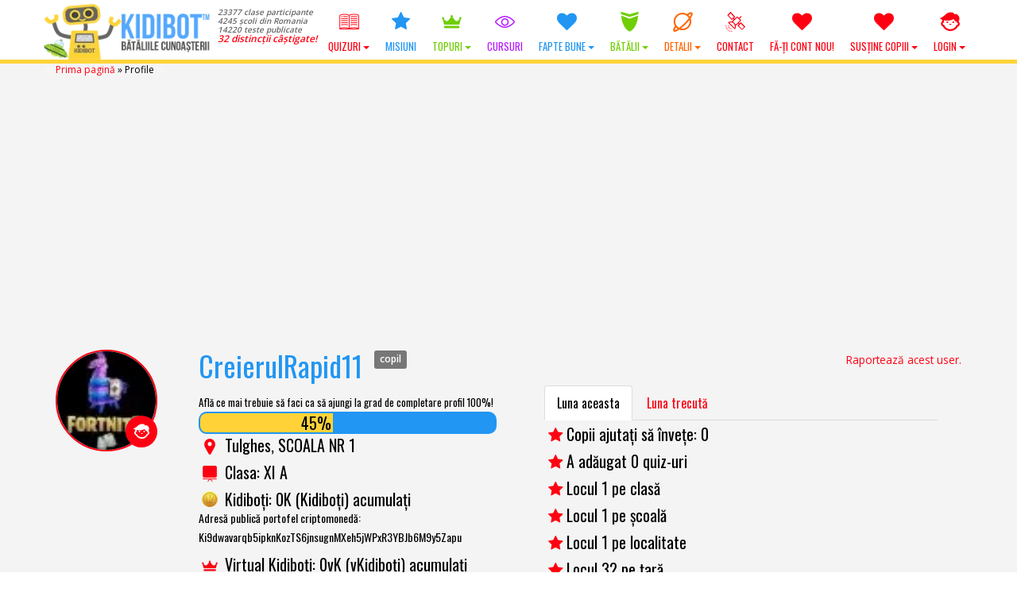

--- FILE ---
content_type: text/html; charset=UTF-8
request_url: https://www.kidibot.ro/profile/creierulrapid11
body_size: 32222
content:
<!DOCTYPE html>
<!--BEGIN html-->
<html xmlns="http://www.w3.org/1999/xhtml" lang="ro-RO">
<!--[if lt IE 7]> <html class="no-js ie6 oldie" lang="ro-RO"> <![endif]-->  
<!--[if IE 7]>    <html class="no-js ie7 oldie" lang="ro-RO"> <![endif]-->  
<!--[if IE 8]>    <html class="no-js ie8 oldie" lang="ro-RO"> <![endif]-->  
<!--[if gt IE 8]> <html lang="ro-RO"><![endif]-->  
<!--BEGIN head-->
<head>
	
	<!-- Meta Tags -->
	<meta http-equiv="Content-Type" content="text/html; charset=UTF-8" />
    <meta name="viewport" content="width=device-width, initial-scale=1.0, maximum-scale=1.0, minimum-scale=1.0" />
  	<!-- Links: RSS + Atom Syndication + Pingback etc. -->
	<link rel="alternate" type="application/rss+xml" title="KIDIBOT &#8211; Bătăliile Cunoașterii RSS Feed" href="https://www.kidibot.ro/feed/" />
	<link rel="alternate" type="text/xml" title="RSS .92" href="https://www.kidibot.ro/feed/rss/" />
	<link rel="alternate" type="application/atom+xml" title="Atom 0.3" href="https://www.kidibot.ro/feed/atom/" />
	<link rel="pingback" href="https://www.kidibot.ro/xmlrpc.php" />
	<!--[if lt IE 9]>
      <script src="//cdnjs.cloudflare.com/ajax/libs/html5shiv/3.7/html5shiv.js"></script>
      <script src="//cdnjs.cloudflare.com/ajax/libs/respond.js/1.4.2/respond.js"></script>
    <![endif]-->
    	<script type="text/javascript" id="lpData">
/* <![CDATA[ */
var lpData = {"site_url":"https:\/\/www.kidibot.ro","user_id":"0","theme":"kiki2","lp_rest_url":"https:\/\/www.kidibot.ro\/wp-json\/","nonce":"246ac73425","is_course_archive":"","courses_url":"https:\/\/www.kidibot.ro\/microcursuri\/","urlParams":{"forcerefresh":"yes"},"lp_version":"4.2.8.2","lp_rest_load_ajax":"https:\/\/www.kidibot.ro\/wp-json\/lp\/v1\/load_content_via_ajax\/","ajaxUrl":"https:\/\/www.kidibot.ro\/wp-admin\/admin-ajax.php","lpAjaxUrl":"https:\/\/www.kidibot.ro\/lp-ajax-handle","coverImageRatio":"5.16","toast":{"gravity":"bottom","position":"center","duration":3000,"close":1,"stopOnFocus":1,"classPrefix":"lp-toast"},"i18n":[]};
/* ]]> */
</script>
		<style id="learn-press-custom-css">
			:root {
				--lp-container-max-width: 1290px;
				--lp-cotainer-padding: 1rem;
				--lp-primary-color: #ffb606;
				--lp-secondary-color: #442e66;
			}
		</style>
		<meta name='robots' content='index, follow, max-image-preview:large, max-snippet:-1, max-video-preview:-1' />
	<style>img:is([sizes="auto" i], [sizes^="auto," i]) { contain-intrinsic-size: 3000px 1500px }</style>
	<link rel="preload" href="https://www.kidibot.ro/wp-content/plugins/rate-my-post/public/css/fonts/ratemypost.ttf" type="font/ttf" as="font" crossorigin="anonymous">
	<!-- This site is optimized with the Yoast SEO plugin v26.8 - https://yoast.com/product/yoast-seo-wordpress/ -->
	<title>Profile ✅ - KIDIBOT - Bătăliile Cunoașterii</title>
	<link rel="canonical" href="https://www.kidibot.ro/profile/" />
	<meta property="og:locale" content="ro_RO" />
	<meta property="og:type" content="article" />
	<meta property="og:title" content="Profile ✅ - KIDIBOT - Bătăliile Cunoașterii" />
	<meta property="og:url" content="https://www.kidibot.ro/profile/" />
	<meta property="og:site_name" content="KIDIBOT - Bătăliile Cunoașterii" />
	<meta property="article:publisher" content="https://www.facebook.com/kidibot" />
	<meta property="article:modified_time" content="2017-11-22T14:38:18+00:00" />
	<meta property="og:image" content="https://www.kidibot.ro/wp-content/uploads/2017/08/kidibot-and-friends.jpg" />
	<meta property="og:image:width" content="1200" />
	<meta property="og:image:height" content="800" />
	<meta property="og:image:type" content="image/jpeg" />
	<meta name="twitter:card" content="summary_large_image" />
	<meta name="twitter:site" content="@kidibot" />
	<script type="application/ld+json" class="yoast-schema-graph">{"@context":"https://schema.org","@graph":[{"@type":"WebPage","@id":"https://www.kidibot.ro/profile/","url":"https://www.kidibot.ro/profile/","name":"Profile ✅ - KIDIBOT - Bătăliile Cunoașterii","isPartOf":{"@id":"https://www.kidibot.ro/#website"},"datePublished":"2016-10-11T16:36:44+00:00","dateModified":"2017-11-22T14:38:18+00:00","breadcrumb":{"@id":"https://www.kidibot.ro/profile/#breadcrumb"},"inLanguage":"ro-RO","potentialAction":[{"@type":"ReadAction","target":["https://www.kidibot.ro/profile/"]}]},{"@type":"BreadcrumbList","@id":"https://www.kidibot.ro/profile/#breadcrumb","itemListElement":[{"@type":"ListItem","position":1,"name":"Prima pagină","item":"https://www.kidibot.ro/"},{"@type":"ListItem","position":2,"name":"Profile"}]},{"@type":"WebSite","@id":"https://www.kidibot.ro/#website","url":"https://www.kidibot.ro/","name":"KIDIBOT - Bătăliile Cunoașterii","description":"Ajută-ți echipa să câștige!","publisher":{"@id":"https://www.kidibot.ro/#organization"},"potentialAction":[{"@type":"SearchAction","target":{"@type":"EntryPoint","urlTemplate":"https://www.kidibot.ro/?s={search_term_string}"},"query-input":{"@type":"PropertyValueSpecification","valueRequired":true,"valueName":"search_term_string"}}],"inLanguage":"ro-RO"},{"@type":"Organization","@id":"https://www.kidibot.ro/#organization","name":"Platforma Educațională Kidibot","url":"https://www.kidibot.ro/","logo":{"@type":"ImageObject","inLanguage":"ro-RO","@id":"https://www.kidibot.ro/#/schema/logo/image/","url":"https://www.kidibot.ro/wp-content/uploads/2016/10/512.png","contentUrl":"https://www.kidibot.ro/wp-content/uploads/2016/10/512.png","width":32,"height":32,"caption":"Platforma Educațională Kidibot"},"image":{"@id":"https://www.kidibot.ro/#/schema/logo/image/"},"sameAs":["https://www.facebook.com/kidibot","https://x.com/kidibot","https://www.youtube.com/kidibot"]}]}</script>
	<!-- / Yoast SEO plugin. -->


<link rel='dns-prefetch' href='//cdnjs.cloudflare.com' />
<link rel='dns-prefetch' href='//fonts.googleapis.com' />
<script type="text/javascript">
/* <![CDATA[ */
window._wpemojiSettings = {"baseUrl":"https:\/\/s.w.org\/images\/core\/emoji\/15.0.3\/72x72\/","ext":".png","svgUrl":"https:\/\/s.w.org\/images\/core\/emoji\/15.0.3\/svg\/","svgExt":".svg","source":{"wpemoji":"https:\/\/www.kidibot.ro\/wp-includes\/js\/wp-emoji.js?ver=c5b61ee7b45d07c649d89d6c325b7042","twemoji":"https:\/\/www.kidibot.ro\/wp-includes\/js\/twemoji.js?ver=c5b61ee7b45d07c649d89d6c325b7042"}};
/**
 * @output wp-includes/js/wp-emoji-loader.js
 */

/**
 * Emoji Settings as exported in PHP via _print_emoji_detection_script().
 * @typedef WPEmojiSettings
 * @type {object}
 * @property {?object} source
 * @property {?string} source.concatemoji
 * @property {?string} source.twemoji
 * @property {?string} source.wpemoji
 * @property {?boolean} DOMReady
 * @property {?Function} readyCallback
 */

/**
 * Support tests.
 * @typedef SupportTests
 * @type {object}
 * @property {?boolean} flag
 * @property {?boolean} emoji
 */

/**
 * IIFE to detect emoji support and load Twemoji if needed.
 *
 * @param {Window} window
 * @param {Document} document
 * @param {WPEmojiSettings} settings
 */
( function wpEmojiLoader( window, document, settings ) {
	if ( typeof Promise === 'undefined' ) {
		return;
	}

	var sessionStorageKey = 'wpEmojiSettingsSupports';
	var tests = [ 'flag', 'emoji' ];

	/**
	 * Checks whether the browser supports offloading to a Worker.
	 *
	 * @since 6.3.0
	 *
	 * @private
	 *
	 * @returns {boolean}
	 */
	function supportsWorkerOffloading() {
		return (
			typeof Worker !== 'undefined' &&
			typeof OffscreenCanvas !== 'undefined' &&
			typeof URL !== 'undefined' &&
			URL.createObjectURL &&
			typeof Blob !== 'undefined'
		);
	}

	/**
	 * @typedef SessionSupportTests
	 * @type {object}
	 * @property {number} timestamp
	 * @property {SupportTests} supportTests
	 */

	/**
	 * Get support tests from session.
	 *
	 * @since 6.3.0
	 *
	 * @private
	 *
	 * @returns {?SupportTests} Support tests, or null if not set or older than 1 week.
	 */
	function getSessionSupportTests() {
		try {
			/** @type {SessionSupportTests} */
			var item = JSON.parse(
				sessionStorage.getItem( sessionStorageKey )
			);
			if (
				typeof item === 'object' &&
				typeof item.timestamp === 'number' &&
				new Date().valueOf() < item.timestamp + 604800 && // Note: Number is a week in seconds.
				typeof item.supportTests === 'object'
			) {
				return item.supportTests;
			}
		} catch ( e ) {}
		return null;
	}

	/**
	 * Persist the supports in session storage.
	 *
	 * @since 6.3.0
	 *
	 * @private
	 *
	 * @param {SupportTests} supportTests Support tests.
	 */
	function setSessionSupportTests( supportTests ) {
		try {
			/** @type {SessionSupportTests} */
			var item = {
				supportTests: supportTests,
				timestamp: new Date().valueOf()
			};

			sessionStorage.setItem(
				sessionStorageKey,
				JSON.stringify( item )
			);
		} catch ( e ) {}
	}

	/**
	 * Checks if two sets of Emoji characters render the same visually.
	 *
	 * This function may be serialized to run in a Worker. Therefore, it cannot refer to variables from the containing
	 * scope. Everything must be passed by parameters.
	 *
	 * @since 4.9.0
	 *
	 * @private
	 *
	 * @param {CanvasRenderingContext2D} context 2D Context.
	 * @param {string} set1 Set of Emoji to test.
	 * @param {string} set2 Set of Emoji to test.
	 *
	 * @return {boolean} True if the two sets render the same.
	 */
	function emojiSetsRenderIdentically( context, set1, set2 ) {
		// Cleanup from previous test.
		context.clearRect( 0, 0, context.canvas.width, context.canvas.height );
		context.fillText( set1, 0, 0 );
		var rendered1 = new Uint32Array(
			context.getImageData(
				0,
				0,
				context.canvas.width,
				context.canvas.height
			).data
		);

		// Cleanup from previous test.
		context.clearRect( 0, 0, context.canvas.width, context.canvas.height );
		context.fillText( set2, 0, 0 );
		var rendered2 = new Uint32Array(
			context.getImageData(
				0,
				0,
				context.canvas.width,
				context.canvas.height
			).data
		);

		return rendered1.every( function ( rendered2Data, index ) {
			return rendered2Data === rendered2[ index ];
		} );
	}

	/**
	 * Determines if the browser properly renders Emoji that Twemoji can supplement.
	 *
	 * This function may be serialized to run in a Worker. Therefore, it cannot refer to variables from the containing
	 * scope. Everything must be passed by parameters.
	 *
	 * @since 4.2.0
	 *
	 * @private
	 *
	 * @param {CanvasRenderingContext2D} context 2D Context.
	 * @param {string} type Whether to test for support of "flag" or "emoji".
	 * @param {Function} emojiSetsRenderIdentically Reference to emojiSetsRenderIdentically function, needed due to minification.
	 *
	 * @return {boolean} True if the browser can render emoji, false if it cannot.
	 */
	function browserSupportsEmoji( context, type, emojiSetsRenderIdentically ) {
		var isIdentical;

		switch ( type ) {
			case 'flag':
				/*
				 * Test for Transgender flag compatibility. Added in Unicode 13.
				 *
				 * To test for support, we try to render it, and compare the rendering to how it would look if
				 * the browser doesn't render it correctly (white flag emoji + transgender symbol).
				 */
				isIdentical = emojiSetsRenderIdentically(
					context,
					'\uD83C\uDFF3\uFE0F\u200D\u26A7\uFE0F', // as a zero-width joiner sequence
					'\uD83C\uDFF3\uFE0F\u200B\u26A7\uFE0F' // separated by a zero-width space
				);

				if ( isIdentical ) {
					return false;
				}

				/*
				 * Test for UN flag compatibility. This is the least supported of the letter locale flags,
				 * so gives us an easy test for full support.
				 *
				 * To test for support, we try to render it, and compare the rendering to how it would look if
				 * the browser doesn't render it correctly ([U] + [N]).
				 */
				isIdentical = emojiSetsRenderIdentically(
					context,
					'\uD83C\uDDFA\uD83C\uDDF3', // as the sequence of two code points
					'\uD83C\uDDFA\u200B\uD83C\uDDF3' // as the two code points separated by a zero-width space
				);

				if ( isIdentical ) {
					return false;
				}

				/*
				 * Test for English flag compatibility. England is a country in the United Kingdom, it
				 * does not have a two letter locale code but rather a five letter sub-division code.
				 *
				 * To test for support, we try to render it, and compare the rendering to how it would look if
				 * the browser doesn't render it correctly (black flag emoji + [G] + [B] + [E] + [N] + [G]).
				 */
				isIdentical = emojiSetsRenderIdentically(
					context,
					// as the flag sequence
					'\uD83C\uDFF4\uDB40\uDC67\uDB40\uDC62\uDB40\uDC65\uDB40\uDC6E\uDB40\uDC67\uDB40\uDC7F',
					// with each code point separated by a zero-width space
					'\uD83C\uDFF4\u200B\uDB40\uDC67\u200B\uDB40\uDC62\u200B\uDB40\uDC65\u200B\uDB40\uDC6E\u200B\uDB40\uDC67\u200B\uDB40\uDC7F'
				);

				return ! isIdentical;
			case 'emoji':
				/*
				 * Four and twenty blackbirds baked in a pie.
				 *
				 * To test for Emoji 15.0 support, try to render a new emoji: Blackbird.
				 *
				 * The Blackbird is a ZWJ sequence combining 🐦 Bird and ⬛ large black square.,
				 *
				 * 0x1F426 (\uD83D\uDC26) == Bird
				 * 0x200D == Zero-Width Joiner (ZWJ) that links the code points for the new emoji or
				 * 0x200B == Zero-Width Space (ZWS) that is rendered for clients not supporting the new emoji.
				 * 0x2B1B == Large Black Square
				 *
				 * When updating this test for future Emoji releases, ensure that individual emoji that make up the
				 * sequence come from older emoji standards.
				 */
				isIdentical = emojiSetsRenderIdentically(
					context,
					'\uD83D\uDC26\u200D\u2B1B', // as the zero-width joiner sequence
					'\uD83D\uDC26\u200B\u2B1B' // separated by a zero-width space
				);

				return ! isIdentical;
		}

		return false;
	}

	/**
	 * Checks emoji support tests.
	 *
	 * This function may be serialized to run in a Worker. Therefore, it cannot refer to variables from the containing
	 * scope. Everything must be passed by parameters.
	 *
	 * @since 6.3.0
	 *
	 * @private
	 *
	 * @param {string[]} tests Tests.
	 * @param {Function} browserSupportsEmoji Reference to browserSupportsEmoji function, needed due to minification.
	 * @param {Function} emojiSetsRenderIdentically Reference to emojiSetsRenderIdentically function, needed due to minification.
	 *
	 * @return {SupportTests} Support tests.
	 */
	function testEmojiSupports( tests, browserSupportsEmoji, emojiSetsRenderIdentically ) {
		var canvas;
		if (
			typeof WorkerGlobalScope !== 'undefined' &&
			self instanceof WorkerGlobalScope
		) {
			canvas = new OffscreenCanvas( 300, 150 ); // Dimensions are default for HTMLCanvasElement.
		} else {
			canvas = document.createElement( 'canvas' );
		}

		var context = canvas.getContext( '2d', { willReadFrequently: true } );

		/*
		 * Chrome on OS X added native emoji rendering in M41. Unfortunately,
		 * it doesn't work when the font is bolder than 500 weight. So, we
		 * check for bold rendering support to avoid invisible emoji in Chrome.
		 */
		context.textBaseline = 'top';
		context.font = '600 32px Arial';

		var supports = {};
		tests.forEach( function ( test ) {
			supports[ test ] = browserSupportsEmoji( context, test, emojiSetsRenderIdentically );
		} );
		return supports;
	}

	/**
	 * Adds a script to the head of the document.
	 *
	 * @ignore
	 *
	 * @since 4.2.0
	 *
	 * @param {string} src The url where the script is located.
	 *
	 * @return {void}
	 */
	function addScript( src ) {
		var script = document.createElement( 'script' );
		script.src = src;
		script.defer = true;
		document.head.appendChild( script );
	}

	settings.supports = {
		everything: true,
		everythingExceptFlag: true
	};

	// Create a promise for DOMContentLoaded since the worker logic may finish after the event has fired.
	var domReadyPromise = new Promise( function ( resolve ) {
		document.addEventListener( 'DOMContentLoaded', resolve, {
			once: true
		} );
	} );

	// Obtain the emoji support from the browser, asynchronously when possible.
	new Promise( function ( resolve ) {
		var supportTests = getSessionSupportTests();
		if ( supportTests ) {
			resolve( supportTests );
			return;
		}

		if ( supportsWorkerOffloading() ) {
			try {
				// Note that the functions are being passed as arguments due to minification.
				var workerScript =
					'postMessage(' +
					testEmojiSupports.toString() +
					'(' +
					[
						JSON.stringify( tests ),
						browserSupportsEmoji.toString(),
						emojiSetsRenderIdentically.toString()
					].join( ',' ) +
					'));';
				var blob = new Blob( [ workerScript ], {
					type: 'text/javascript'
				} );
				var worker = new Worker( URL.createObjectURL( blob ), { name: 'wpTestEmojiSupports' } );
				worker.onmessage = function ( event ) {
					supportTests = event.data;
					setSessionSupportTests( supportTests );
					worker.terminate();
					resolve( supportTests );
				};
				return;
			} catch ( e ) {}
		}

		supportTests = testEmojiSupports( tests, browserSupportsEmoji, emojiSetsRenderIdentically );
		setSessionSupportTests( supportTests );
		resolve( supportTests );
	} )
		// Once the browser emoji support has been obtained from the session, finalize the settings.
		.then( function ( supportTests ) {
			/*
			 * Tests the browser support for flag emojis and other emojis, and adjusts the
			 * support settings accordingly.
			 */
			for ( var test in supportTests ) {
				settings.supports[ test ] = supportTests[ test ];

				settings.supports.everything =
					settings.supports.everything && settings.supports[ test ];

				if ( 'flag' !== test ) {
					settings.supports.everythingExceptFlag =
						settings.supports.everythingExceptFlag &&
						settings.supports[ test ];
				}
			}

			settings.supports.everythingExceptFlag =
				settings.supports.everythingExceptFlag &&
				! settings.supports.flag;

			// Sets DOMReady to false and assigns a ready function to settings.
			settings.DOMReady = false;
			settings.readyCallback = function () {
				settings.DOMReady = true;
			};
		} )
		.then( function () {
			return domReadyPromise;
		} )
		.then( function () {
			// When the browser can not render everything we need to load a polyfill.
			if ( ! settings.supports.everything ) {
				settings.readyCallback();

				var src = settings.source || {};

				if ( src.concatemoji ) {
					addScript( src.concatemoji );
				} else if ( src.wpemoji && src.twemoji ) {
					addScript( src.twemoji );
					addScript( src.wpemoji );
				}
			}
		} );
} )( window, document, window._wpemojiSettings );

/* ]]> */
</script>
<link rel='stylesheet' id='swd-bootstrap-css' href='https://www.kidibot.ro/wp-content/themes/kiki2/library/media/css/bootstrap.min.css?ver=c5b61ee7b45d07c649d89d6c325b7042' type='text/css' media='all' />
<style id='wp-emoji-styles-inline-css' type='text/css'>

	img.wp-smiley, img.emoji {
		display: inline !important;
		border: none !important;
		box-shadow: none !important;
		height: 1em !important;
		width: 1em !important;
		margin: 0 0.07em !important;
		vertical-align: -0.1em !important;
		background: none !important;
		padding: 0 !important;
	}
</style>
<link rel='stylesheet' id='wp-block-library-css' href='https://www.kidibot.ro/wp-includes/css/dist/block-library/style.css?ver=c5b61ee7b45d07c649d89d6c325b7042' type='text/css' media='all' />
<link rel='stylesheet' id='rate-my-post-css' href='https://www.kidibot.ro/wp-content/plugins/rate-my-post/public/css/rate-my-post.min.css?ver=4.4.4' type='text/css' media='all' />
<style id='rate-my-post-inline-css' type='text/css'>
.rmp-widgets-container.rmp-wp-plugin.rmp-main-container .rmp-heading--title {  font-size: 18px;}
.rmp-widgets-container.rmp-wp-plugin.rmp-main-container .rmp-heading--title {  font-size: 18px;}
</style>
<style id='classic-theme-styles-inline-css' type='text/css'>
/**
 * These rules are needed for backwards compatibility.
 * They should match the button element rules in the base theme.json file.
 */
.wp-block-button__link {
	color: #ffffff;
	background-color: #32373c;
	border-radius: 9999px; /* 100% causes an oval, but any explicit but really high value retains the pill shape. */

	/* This needs a low specificity so it won't override the rules from the button element if defined in theme.json. */
	box-shadow: none;
	text-decoration: none;

	/* The extra 2px are added to size solids the same as the outline versions.*/
	padding: calc(0.667em + 2px) calc(1.333em + 2px);

	font-size: 1.125em;
}

.wp-block-file__button {
	background: #32373c;
	color: #ffffff;
	text-decoration: none;
}

</style>
<style id='global-styles-inline-css' type='text/css'>
:root{--wp--preset--aspect-ratio--square: 1;--wp--preset--aspect-ratio--4-3: 4/3;--wp--preset--aspect-ratio--3-4: 3/4;--wp--preset--aspect-ratio--3-2: 3/2;--wp--preset--aspect-ratio--2-3: 2/3;--wp--preset--aspect-ratio--16-9: 16/9;--wp--preset--aspect-ratio--9-16: 9/16;--wp--preset--color--black: #000000;--wp--preset--color--cyan-bluish-gray: #abb8c3;--wp--preset--color--white: #ffffff;--wp--preset--color--pale-pink: #f78da7;--wp--preset--color--vivid-red: #cf2e2e;--wp--preset--color--luminous-vivid-orange: #ff6900;--wp--preset--color--luminous-vivid-amber: #fcb900;--wp--preset--color--light-green-cyan: #7bdcb5;--wp--preset--color--vivid-green-cyan: #00d084;--wp--preset--color--pale-cyan-blue: #8ed1fc;--wp--preset--color--vivid-cyan-blue: #0693e3;--wp--preset--color--vivid-purple: #9b51e0;--wp--preset--gradient--vivid-cyan-blue-to-vivid-purple: linear-gradient(135deg,rgba(6,147,227,1) 0%,rgb(155,81,224) 100%);--wp--preset--gradient--light-green-cyan-to-vivid-green-cyan: linear-gradient(135deg,rgb(122,220,180) 0%,rgb(0,208,130) 100%);--wp--preset--gradient--luminous-vivid-amber-to-luminous-vivid-orange: linear-gradient(135deg,rgba(252,185,0,1) 0%,rgba(255,105,0,1) 100%);--wp--preset--gradient--luminous-vivid-orange-to-vivid-red: linear-gradient(135deg,rgba(255,105,0,1) 0%,rgb(207,46,46) 100%);--wp--preset--gradient--very-light-gray-to-cyan-bluish-gray: linear-gradient(135deg,rgb(238,238,238) 0%,rgb(169,184,195) 100%);--wp--preset--gradient--cool-to-warm-spectrum: linear-gradient(135deg,rgb(74,234,220) 0%,rgb(151,120,209) 20%,rgb(207,42,186) 40%,rgb(238,44,130) 60%,rgb(251,105,98) 80%,rgb(254,248,76) 100%);--wp--preset--gradient--blush-light-purple: linear-gradient(135deg,rgb(255,206,236) 0%,rgb(152,150,240) 100%);--wp--preset--gradient--blush-bordeaux: linear-gradient(135deg,rgb(254,205,165) 0%,rgb(254,45,45) 50%,rgb(107,0,62) 100%);--wp--preset--gradient--luminous-dusk: linear-gradient(135deg,rgb(255,203,112) 0%,rgb(199,81,192) 50%,rgb(65,88,208) 100%);--wp--preset--gradient--pale-ocean: linear-gradient(135deg,rgb(255,245,203) 0%,rgb(182,227,212) 50%,rgb(51,167,181) 100%);--wp--preset--gradient--electric-grass: linear-gradient(135deg,rgb(202,248,128) 0%,rgb(113,206,126) 100%);--wp--preset--gradient--midnight: linear-gradient(135deg,rgb(2,3,129) 0%,rgb(40,116,252) 100%);--wp--preset--font-size--small: 13px;--wp--preset--font-size--medium: 20px;--wp--preset--font-size--large: 36px;--wp--preset--font-size--x-large: 42px;--wp--preset--spacing--20: 0.44rem;--wp--preset--spacing--30: 0.67rem;--wp--preset--spacing--40: 1rem;--wp--preset--spacing--50: 1.5rem;--wp--preset--spacing--60: 2.25rem;--wp--preset--spacing--70: 3.38rem;--wp--preset--spacing--80: 5.06rem;--wp--preset--shadow--natural: 6px 6px 9px rgba(0, 0, 0, 0.2);--wp--preset--shadow--deep: 12px 12px 50px rgba(0, 0, 0, 0.4);--wp--preset--shadow--sharp: 6px 6px 0px rgba(0, 0, 0, 0.2);--wp--preset--shadow--outlined: 6px 6px 0px -3px rgba(255, 255, 255, 1), 6px 6px rgba(0, 0, 0, 1);--wp--preset--shadow--crisp: 6px 6px 0px rgba(0, 0, 0, 1);}:where(.is-layout-flex){gap: 0.5em;}:where(.is-layout-grid){gap: 0.5em;}body .is-layout-flex{display: flex;}.is-layout-flex{flex-wrap: wrap;align-items: center;}.is-layout-flex > :is(*, div){margin: 0;}body .is-layout-grid{display: grid;}.is-layout-grid > :is(*, div){margin: 0;}:where(.wp-block-columns.is-layout-flex){gap: 2em;}:where(.wp-block-columns.is-layout-grid){gap: 2em;}:where(.wp-block-post-template.is-layout-flex){gap: 1.25em;}:where(.wp-block-post-template.is-layout-grid){gap: 1.25em;}.has-black-color{color: var(--wp--preset--color--black) !important;}.has-cyan-bluish-gray-color{color: var(--wp--preset--color--cyan-bluish-gray) !important;}.has-white-color{color: var(--wp--preset--color--white) !important;}.has-pale-pink-color{color: var(--wp--preset--color--pale-pink) !important;}.has-vivid-red-color{color: var(--wp--preset--color--vivid-red) !important;}.has-luminous-vivid-orange-color{color: var(--wp--preset--color--luminous-vivid-orange) !important;}.has-luminous-vivid-amber-color{color: var(--wp--preset--color--luminous-vivid-amber) !important;}.has-light-green-cyan-color{color: var(--wp--preset--color--light-green-cyan) !important;}.has-vivid-green-cyan-color{color: var(--wp--preset--color--vivid-green-cyan) !important;}.has-pale-cyan-blue-color{color: var(--wp--preset--color--pale-cyan-blue) !important;}.has-vivid-cyan-blue-color{color: var(--wp--preset--color--vivid-cyan-blue) !important;}.has-vivid-purple-color{color: var(--wp--preset--color--vivid-purple) !important;}.has-black-background-color{background-color: var(--wp--preset--color--black) !important;}.has-cyan-bluish-gray-background-color{background-color: var(--wp--preset--color--cyan-bluish-gray) !important;}.has-white-background-color{background-color: var(--wp--preset--color--white) !important;}.has-pale-pink-background-color{background-color: var(--wp--preset--color--pale-pink) !important;}.has-vivid-red-background-color{background-color: var(--wp--preset--color--vivid-red) !important;}.has-luminous-vivid-orange-background-color{background-color: var(--wp--preset--color--luminous-vivid-orange) !important;}.has-luminous-vivid-amber-background-color{background-color: var(--wp--preset--color--luminous-vivid-amber) !important;}.has-light-green-cyan-background-color{background-color: var(--wp--preset--color--light-green-cyan) !important;}.has-vivid-green-cyan-background-color{background-color: var(--wp--preset--color--vivid-green-cyan) !important;}.has-pale-cyan-blue-background-color{background-color: var(--wp--preset--color--pale-cyan-blue) !important;}.has-vivid-cyan-blue-background-color{background-color: var(--wp--preset--color--vivid-cyan-blue) !important;}.has-vivid-purple-background-color{background-color: var(--wp--preset--color--vivid-purple) !important;}.has-black-border-color{border-color: var(--wp--preset--color--black) !important;}.has-cyan-bluish-gray-border-color{border-color: var(--wp--preset--color--cyan-bluish-gray) !important;}.has-white-border-color{border-color: var(--wp--preset--color--white) !important;}.has-pale-pink-border-color{border-color: var(--wp--preset--color--pale-pink) !important;}.has-vivid-red-border-color{border-color: var(--wp--preset--color--vivid-red) !important;}.has-luminous-vivid-orange-border-color{border-color: var(--wp--preset--color--luminous-vivid-orange) !important;}.has-luminous-vivid-amber-border-color{border-color: var(--wp--preset--color--luminous-vivid-amber) !important;}.has-light-green-cyan-border-color{border-color: var(--wp--preset--color--light-green-cyan) !important;}.has-vivid-green-cyan-border-color{border-color: var(--wp--preset--color--vivid-green-cyan) !important;}.has-pale-cyan-blue-border-color{border-color: var(--wp--preset--color--pale-cyan-blue) !important;}.has-vivid-cyan-blue-border-color{border-color: var(--wp--preset--color--vivid-cyan-blue) !important;}.has-vivid-purple-border-color{border-color: var(--wp--preset--color--vivid-purple) !important;}.has-vivid-cyan-blue-to-vivid-purple-gradient-background{background: var(--wp--preset--gradient--vivid-cyan-blue-to-vivid-purple) !important;}.has-light-green-cyan-to-vivid-green-cyan-gradient-background{background: var(--wp--preset--gradient--light-green-cyan-to-vivid-green-cyan) !important;}.has-luminous-vivid-amber-to-luminous-vivid-orange-gradient-background{background: var(--wp--preset--gradient--luminous-vivid-amber-to-luminous-vivid-orange) !important;}.has-luminous-vivid-orange-to-vivid-red-gradient-background{background: var(--wp--preset--gradient--luminous-vivid-orange-to-vivid-red) !important;}.has-very-light-gray-to-cyan-bluish-gray-gradient-background{background: var(--wp--preset--gradient--very-light-gray-to-cyan-bluish-gray) !important;}.has-cool-to-warm-spectrum-gradient-background{background: var(--wp--preset--gradient--cool-to-warm-spectrum) !important;}.has-blush-light-purple-gradient-background{background: var(--wp--preset--gradient--blush-light-purple) !important;}.has-blush-bordeaux-gradient-background{background: var(--wp--preset--gradient--blush-bordeaux) !important;}.has-luminous-dusk-gradient-background{background: var(--wp--preset--gradient--luminous-dusk) !important;}.has-pale-ocean-gradient-background{background: var(--wp--preset--gradient--pale-ocean) !important;}.has-electric-grass-gradient-background{background: var(--wp--preset--gradient--electric-grass) !important;}.has-midnight-gradient-background{background: var(--wp--preset--gradient--midnight) !important;}.has-small-font-size{font-size: var(--wp--preset--font-size--small) !important;}.has-medium-font-size{font-size: var(--wp--preset--font-size--medium) !important;}.has-large-font-size{font-size: var(--wp--preset--font-size--large) !important;}.has-x-large-font-size{font-size: var(--wp--preset--font-size--x-large) !important;}
:where(.wp-block-post-template.is-layout-flex){gap: 1.25em;}:where(.wp-block-post-template.is-layout-grid){gap: 1.25em;}
:where(.wp-block-columns.is-layout-flex){gap: 2em;}:where(.wp-block-columns.is-layout-grid){gap: 2em;}
:root :where(.wp-block-pullquote){font-size: 1.5em;line-height: 1.6;}
</style>
<link rel='stylesheet' id='dashicons-css' href='https://www.kidibot.ro/wp-includes/css/dashicons.css?ver=c5b61ee7b45d07c649d89d6c325b7042' type='text/css' media='all' />
<link rel='stylesheet' id='admin-bar-css' href='https://www.kidibot.ro/wp-includes/css/admin-bar.css?ver=c5b61ee7b45d07c649d89d6c325b7042' type='text/css' media='all' />
<style id='admin-bar-inline-css' type='text/css'>

    /* Hide CanvasJS credits for P404 charts specifically */
    #p404RedirectChart .canvasjs-chart-credit {
        display: none !important;
    }
    
    #p404RedirectChart canvas {
        border-radius: 6px;
    }

    .p404-redirect-adminbar-weekly-title {
        font-weight: bold;
        font-size: 14px;
        color: #fff;
        margin-bottom: 6px;
    }

    #wpadminbar #wp-admin-bar-p404_free_top_button .ab-icon:before {
        content: "\f103";
        color: #dc3545;
        top: 3px;
    }
    
    #wp-admin-bar-p404_free_top_button .ab-item {
        min-width: 80px !important;
        padding: 0px !important;
    }
    
    /* Ensure proper positioning and z-index for P404 dropdown */
    .p404-redirect-adminbar-dropdown-wrap { 
        min-width: 0; 
        padding: 0;
        position: static !important;
    }
    
    #wpadminbar #wp-admin-bar-p404_free_top_button_dropdown {
        position: static !important;
    }
    
    #wpadminbar #wp-admin-bar-p404_free_top_button_dropdown .ab-item {
        padding: 0 !important;
        margin: 0 !important;
    }
    
    .p404-redirect-dropdown-container {
        min-width: 340px;
        padding: 18px 18px 12px 18px;
        background: #23282d !important;
        color: #fff;
        border-radius: 12px;
        box-shadow: 0 8px 32px rgba(0,0,0,0.25);
        margin-top: 10px;
        position: relative !important;
        z-index: 999999 !important;
        display: block !important;
        border: 1px solid #444;
    }
    
    /* Ensure P404 dropdown appears on hover */
    #wpadminbar #wp-admin-bar-p404_free_top_button .p404-redirect-dropdown-container { 
        display: none !important;
    }
    
    #wpadminbar #wp-admin-bar-p404_free_top_button:hover .p404-redirect-dropdown-container { 
        display: block !important;
    }
    
    #wpadminbar #wp-admin-bar-p404_free_top_button:hover #wp-admin-bar-p404_free_top_button_dropdown .p404-redirect-dropdown-container {
        display: block !important;
    }
    
    .p404-redirect-card {
        background: #2c3338;
        border-radius: 8px;
        padding: 18px 18px 12px 18px;
        box-shadow: 0 2px 8px rgba(0,0,0,0.07);
        display: flex;
        flex-direction: column;
        align-items: flex-start;
        border: 1px solid #444;
    }
    
    .p404-redirect-btn {
        display: inline-block;
        background: #dc3545;
        color: #fff !important;
        font-weight: bold;
        padding: 5px 22px;
        border-radius: 8px;
        text-decoration: none;
        font-size: 17px;
        transition: background 0.2s, box-shadow 0.2s;
        margin-top: 8px;
        box-shadow: 0 2px 8px rgba(220,53,69,0.15);
        text-align: center;
        line-height: 1.6;
    }
    
    .p404-redirect-btn:hover {
        background: #c82333;
        color: #fff !important;
        box-shadow: 0 4px 16px rgba(220,53,69,0.25);
    }
    
    /* Prevent conflicts with other admin bar dropdowns */
    #wpadminbar .ab-top-menu > li:hover > .ab-item,
    #wpadminbar .ab-top-menu > li.hover > .ab-item {
        z-index: auto;
    }
    
    #wpadminbar #wp-admin-bar-p404_free_top_button:hover > .ab-item {
        z-index: 999998 !important;
    }
    
</style>
<link rel='stylesheet' id='rss-feed-pro-css' href='https://www.kidibot.ro/wp-content/plugins/rss-feed-pro/assets/css/rss-feed-pro.css?ver=1.0.0' type='text/css' media='all' />
<link rel='stylesheet' id='SearchAutocomplete-theme-css' href='https://www.kidibot.ro/wp-content/plugins/search-autocomplete/css/aristo/jquery-ui-aristo.min.css?ver=1.9.2' type='text/css' media='all' />
<link rel='stylesheet' id='wp-polls-css' href='https://www.kidibot.ro/wp-content/plugins/wp-polls/polls-css.css?ver=2.77.3' type='text/css' media='all' />
<style id='wp-polls-inline-css' type='text/css'>
.wp-polls .pollbar {
	margin: 1px;
	font-size: 6px;
	line-height: 8px;
	height: 8px;
	background-image: url('https://www.kidibot.ro/wp-content/plugins/wp-polls/images/default/pollbg.gif');
	border: 1px solid #c8c8c8;
}

</style>
<link rel='stylesheet' id='wpProQuiz_front_style-css' href='https://www.kidibot.ro/wp-content/plugins/wp-pro-quiz/css/wpProQuiz_front.min.css?ver=0.37' type='text/css' media='all' />
<link rel='stylesheet' id='wpum-frontend-css-css' href='https://www.kidibot.ro/wp-content/plugins/wp-user-manager/assets/css/wp_user_manager_frontend.css?ver=c5b61ee7b45d07c649d89d6c325b7042' type='text/css' media='all' />
<link rel='stylesheet' id='swd-mainstyle-css' href='https://www.kidibot.ro/wp-content/themes/kiki2/style.css?ver=c5b61ee7b45d07c649d89d6c325b7042' type='text/css' media='all' />
<link rel='stylesheet' id='swd-less-css' href='https://www.kidibot.ro/wp-content/themes/kiki2/less.css?ver=c5b61ee7b45d07c649d89d6c325b7042' type='text/css' media='all' />
<link rel='stylesheet' id='swd-fontello-css' href='https://www.kidibot.ro/wp-content/themes/kiki2/library/media/css/fontello.css?ver=c5b61ee7b45d07c649d89d6c325b7042' type='text/css' media='all' />
<link rel='stylesheet' id='swd-googlefonts-css' href='//fonts.googleapis.com/css?family=Open+Sans%3A400%2C600%7COswald%3A400%2C700&#038;subset=latin-ext&#038;ver=c5b61ee7b45d07c649d89d6c325b7042' type='text/css' media='all' />
<link rel='stylesheet' id='animate-css' href='https://www.kidibot.ro/wp-content/themes/kiki2/library/media/css/animate.css?ver=c5b61ee7b45d07c649d89d6c325b7042' type='text/css' media='all' />
<link rel='stylesheet' id='swd-candy-css' href='https://www.kidibot.ro/wp-content/themes/kiki2/libs/candies.css?ver=c5b61ee7b45d07c649d89d6c325b7042' type='text/css' media='all' />
<link rel='stylesheet' id='badge-css-css' href='https://www.kidibot.ro/wp-content/themes/kiki2/style_badges.css?ver=c5b61ee7b45d07c649d89d6c325b7042' type='text/css' media='all' />
<link rel='stylesheet' id='login-with-ajax-css' href='https://www.kidibot.ro/wp-content/plugins/login-with-ajax/templates/widget.css?ver=4.5.1' type='text/css' media='all' />
<link rel='stylesheet' id='learnpress-widgets-css' href='https://www.kidibot.ro/wp-content/plugins/learnpress/assets/css/widgets.min.css?ver=4.2.8.2' type='text/css' media='all' />
<script type="text/javascript" src="https://www.kidibot.ro/wp-includes/js/jquery/jquery.js?ver=3.7.1" id="jquery-core-js"></script>
<script type="text/javascript" src="https://www.kidibot.ro/wp-includes/js/jquery/jquery-migrate.js?ver=3.4.1" id="jquery-migrate-js"></script>
<script type="text/javascript" src="https://www.kidibot.ro/wp-content/themes/kiki2/libs/candies.js?ver=c5b61ee7b45d07c649d89d6c325b7042" id="swd-candy-js"></script>
<script type="text/javascript" src="https://www.kidibot.ro/wp-content/themes/kiki2/libs/quiz.js?ver=c5b61ee7b45d07c649d89d6c325b7042" id="swd-quiz-js"></script>
<script type="text/javascript" id="js_tld-js-extra">
/* <![CDATA[ */
var TLD = "ro";
/* ]]> */
</script>
<script type="text/javascript" id="login-with-ajax-js-extra">
/* <![CDATA[ */
var LWA = {"ajaxurl":"https:\/\/www.kidibot.ro\/wp-admin\/admin-ajax.php","off":""};
/* ]]> */
</script>
<script type="text/javascript" src="https://www.kidibot.ro/wp-content/plugins/login-with-ajax/templates/login-with-ajax.legacy.min.js?ver=4.5.1" id="login-with-ajax-js"></script>
<script type="text/javascript" src="https://www.kidibot.ro/wp-content/plugins/login-with-ajax/ajaxify/ajaxify.min.js?ver=4.5.1" id="login-with-ajax-ajaxify-js"></script>
<script type="text/javascript" src="https://www.kidibot.ro/wp-content/plugins/learnpress/assets/js/dist/loadAJAX.min.js?ver=4.2.8.2" id="lp-load-ajax-js" async="async" data-wp-strategy="async"></script>
<link rel="https://api.w.org/" href="https://www.kidibot.ro/wp-json/" /><link rel="alternate" title="JSON" type="application/json" href="https://www.kidibot.ro/wp-json/wp/v2/pages/56" /><link rel="EditURI" type="application/rsd+xml" title="RSD" href="https://www.kidibot.ro/xmlrpc.php?rsd" />
<link rel='shortlink' href='https://www.kidibot.ro/?p=56' />
<link rel="alternate" title="oEmbed (JSON)" type="application/json+oembed" href="https://www.kidibot.ro/wp-json/oembed/1.0/embed?url=https%3A%2F%2Fwww.kidibot.ro%2Fprofile%2F" />
<link rel="alternate" title="oEmbed (XML)" type="text/xml+oembed" href="https://www.kidibot.ro/wp-json/oembed/1.0/embed?url=https%3A%2F%2Fwww.kidibot.ro%2Fprofile%2F&#038;format=xml" />
<script>document.createElement( "picture" );if(!window.HTMLPictureElement && document.addEventListener) {window.addEventListener("DOMContentLoaded", function() {var s = document.createElement("script");s.src = "https://www.kidibot.ro/wp-content/plugins/webp-express/js/picturefill.min.js";document.body.appendChild(s);});}</script><!-- GA NG -->


<!-- Google tag (gtag.js) -->
<script async src="https://www.googletagmanager.com/gtag/js?id=G-VDBDEGDE7J"></script>
<script>
  window.dataLayer = window.dataLayer || [];
  function gtag(){dataLayer.push(arguments);}
  gtag('js', new Date());

  gtag('config', 'G-VDBDEGDE7J');
</script>

<!-- /GA NG -->
	<script>
	    var domainsMappings = {"Romania":"https:\/\/www.kidibot.ro","ro":"https:\/\/www.kidibot.ro","United States of America":"https:\/\/www.kidibot.com","com":"https:\/\/www.kidibot.com","Canada":"https:\/\/www.kidibot.ca","ca":"https:\/\/www.kidibot.ca","Italy":"https:\/\/www.kidibot.it","it":"https:\/\/www.kidibot.it","Moldova":"https:\/\/www.kidibot.md","md":"https:\/\/www.kidibot.md","Andorra":"","ad":"","United Arab Emirates":"","ae":"","Afghanistan":"","af":"","Antigua and Barbuda":"","ag":"","Anguilla":"","ai":"","Albania":"","al":"","Armenia":"","am":"","Netherlands Antilles":"","an":"","Angola":"","ao":"","Argentina":"","ar":"","Austria":"","at":"","Australia":"","au":"","Aruba":"","aw":"","Azerbaijan":"","az":"","Bosnia and Herzegovina":"","ba":"","Barbados":"","bb":"","Bangladesh":"","bd":"","Belgium":"","be":"","Burkina Faso":"","bf":"","Bulgaria":"","bg":"","Bahrain":"","bh":"","Burundi":"","bi":"","Benin":"","bj":"","Bermuda":"","bm":"","Brunei Darussalam":"","bn":"","Bolivia":"","bo":"","Brazil":"","br":"","Bahamas":"","bs":"","Bhutan":"","bt":"","Botswana":"","bw":"","Belarus":"","by":"","Belize":"","bz":"","Cocos (Keeling) Islands":"","cc":"","Democratic Republic of the Congo":"","cd":"","Central African Republic":"","cf":"","Congo":"","cg":"","Switzerland":"","ch":"","Cote D'Ivoire (Ivory Coast)":"","ci":"","Cook Islands":"","ck":"","Chile":"","cl":"","Cameroon":"","cm":"","China":"","cn":"","Colombia":"","co":"","Costa Rica":"","cr":"","Cuba":"","cu":"","Cape Verde":"","cv":"","Christmas Island":"","cx":"","Cyprus":"","cy":"","Czech Republic":"","cz":"","Germany":"","de":"","Djibouti":"","dj":"","Denmark":"","dk":"","Dominica":"","dm":"","Dominican Republic":"","do":"","Algeria":"","dz":"","Ecuador":"","ec":"","Estonia":"","ee":"","Egypt":"","eg":"","Western Sahara":"","eh":"","Eritrea":"","er":"","Spain":"","es":"","Ethiopia":"","et":"","Finland":"","fi":"","Fiji":"","fj":"","Falkland Islands (Malvinas)":"","fk":"","Federated States of Micronesia":"","fm":"","Faroe Islands":"","fo":"","France":"","fr":"","Gabon":"","ga":"","Great Britain (UK)":"https:\/\/www.kidibot.co.uk","co.uk":"https:\/\/www.kidibot.co.uk","Grenada":"","gd":"","Georgia":"","ge":"","French Guiana":"","gf":"","NULL":"","gg":"","Ghana":"","gh":"","Gibraltar":"","gi":"","Greenland":"","gl":"","Gambia":"","gm":"","Guinea":"","gn":"","Guadeloupe":"","gp":"","Equatorial Guinea":"","gq":"","Greece":"","gr":"","S. Georgia and S. Sandwich Islands":"","gs":"","Guatemala":"","gt":"","Guinea-Bissau":"","gw":"","Guyana":"","gy":"","Hong Kong":"","hk":"","Honduras":"","hn":"","Croatia (Hrvatska)":"","hr":"","Haiti":"","ht":"","Hungary":"","hu":"","Indonesia":"","id":"","Ireland":"","ie":"","Israel":"","il":"","India":"","in":"","Iraq":"","iq":"","Iran":"","ir":"","Iceland":"","is":"","Jamaica":"","jm":"","Jordan":"","jo":"","Japan":"","jp":"","Kenya":"","ke":"","Kyrgyzstan":"","kg":"","Cambodia":"","kh":"","Kiribati":"","ki":"","Comoros":"","km":"","Saint Kitts and Nevis":"","kn":"","Korea (North)":"","kp":"","Korea (South)":"","kr":"","Kuwait":"","kw":"","Cayman Islands":"","ky":"","Kazakhstan":"","kz":"","Laos":"","la":"","Lebanon":"","lb":"","Saint Lucia":"","lc":"","Liechtenstein":"","li":"","Sri Lanka":"","lk":"","Liberia":"","lr":"","Lesotho":"","ls":"","Lithuania":"","lt":"","Luxembourg":"","lu":"","Latvia":"","lv":"","Libya":"","ly":"","Morocco":"","ma":"","Monaco":"","mc":"","Madagascar":"","mg":"","Marshall Islands":"","mh":"","Macedonia":"","mk":"","Mali":"","ml":"","Myanmar":"","mm":"","Mongolia":"","mn":"","Macao":"","mo":"","Northern Mariana Islands":"","mp":"","Martinique":"","mq":"","Mauritania":"","mr":"","Montserrat":"","ms":"","Malta":"","mt":"","Mauritius":"","mu":"","Maldives":"","mv":"","Malawi":"","mw":"","Mexico":"","mx":"","Malaysia":"","my":"","Mozambique":"","mz":"","Namibia":"","na":"","New Caledonia":"","nc":"","Niger":"","ne":"","Norfolk Island":"","nf":"","Nigeria":"","ng":"","Nicaragua":"","ni":"","Netherlands":"","nl":"","Norway":"","no":"","Nepal":"","np":"","Nauru":"","nr":"","Niue":"","nu":"","New Zealand (Aotearoa)":"","nz":"","Oman":"","om":"","Panama":"","pa":"","Peru":"","pe":"","French Polynesia":"","pf":"","Papua New Guinea":"","pg":"","Philippines":"","ph":"","Pakistan":"","pk":"","Poland":"","pl":"","Saint Pierre and Miquelon":"","pm":"","Pitcairn":"","pn":"","Palestinian Territory":"","ps":"","Portugal":"","pt":"","Palau":"","pw":"","Paraguay":"","py":"","Qatar":"","qa":"","Reunion":"","re":"","Russian Federation":"","ru":"","Rwanda":"","rw":"","Saudi Arabia":"","sa":"","Solomon Islands":"","sb":"","Seychelles":"","sc":"","Sudan":"","sd":"","Sweden":"","se":"","Singapore":"","sg":"","Saint Helena":"","sh":"","Slovenia":"","si":"","Svalbard and Jan Mayen":"","sj":"","Slovakia":"","sk":"","Sierra Leone":"","sl":"","San Marino":"","sm":"","Senegal":"","sn":"","Somalia":"","so":"","Suriname":"","sr":"","Sao Tome and Principe":"","st":"","El Salvador":"","sv":"","Syria":"","sy":"","Swaziland":"","sz":"","Turks and Caicos Islands":"","tc":"","Chad":"","td":"","French Southern Territories":"","tf":"","Togo":"","tg":"","Thailand":"","th":"","Tajikistan":"","tj":"","Tokelau":"","tk":"","Turkmenistan":"","tm":"","Tunisia":"","tn":"","Tonga":"","to":"","Turkey":"","tr":"","Trinidad and Tobago":"","tt":"","Tuvalu":"","tv":"","Taiwan":"","tw":"","Tanzania":"","tz":"","Ukraine":"","ua":"","Uganda":"","ug":"","Uruguay":"","uy":"","Uzbekistan":"","uz":"","Saint Vincent and the Grenadines":"","vc":"","Venezuela":"","ve":"","Virgin Islands (British)":"","vg":"","Virgin Islands (U.S.)":"","vi":"","Viet Nam":"","vn":"","Vanuatu":"","vu":"","Wallis and Futuna":"","wf":"","Samoa":"","ws":"","Yemen":"","ye":"","Mayotte":"","yt":"","South Africa":"","za":"","Zambia":"","zm":"","Zaire (former)":"","zr":"","Zimbabwe":"","zw":""};
	    window.domainsMappings = domainsMappings;
	</script>
    <link rel="icon" href="https://www.kidibot.ro/wp-content/uploads/2016/10/512-150x150.png" sizes="32x32" />
<link rel="icon" href="https://www.kidibot.ro/wp-content/uploads/2016/10/512.png" sizes="192x192" />
<link rel="apple-touch-icon" href="https://www.kidibot.ro/wp-content/uploads/2016/10/512.png" />
<meta name="msapplication-TileImage" content="https://www.kidibot.ro/wp-content/uploads/2016/10/512.png" />
		<style type="text/css" id="wp-custom-css">
			.sidebar .wpum-registration-form fieldset label,
.sidebar .wpum-registration-form fieldset div.field,
.sidebar .wpum-registration-form fieldset .bootstrap-select {width: 100% !important; margin-bottom: 5px;}
.sidebar .wpum-registration-form fieldset .description {margin-top: 5px; color: #444;}
.logged-in #block-9 {display:none;}
#block-9 {margin-bottom: 0;}		</style>
		<!--END head-->


<!-- Google tag (gtag.js) -->
<script async src="https://www.googletagmanager.com/gtag/js?id=G-VDBDEGDE7J"></script>
<script>
  window.dataLayer = window.dataLayer || [];
  function gtag(){dataLayer.push(arguments);}
  gtag('js', new Date());

  gtag('config', 'G-VDBDEGDE7J');
</script>




    <meta name="onesignal" content="wordpress-plugin"/>
          <link rel="manifest"
            href="https://www.kidibot.ro/blog/wp-content/plugins/onesignal-free-web-push-notifications/sdk_files/manifest.json.php?gcm_sender_id="/>
          <script src="https://cdn.onesignal.com/sdks/OneSignalSDK.js" async></script>    <script>

      window.OneSignal = window.OneSignal || [];

      OneSignal.push( function() {
        OneSignal.SERVICE_WORKER_UPDATER_PATH = "OneSignalSDKUpdaterWorker.js.php";
        OneSignal.SERVICE_WORKER_PATH = "OneSignalSDKWorker.js.php";
        OneSignal.SERVICE_WORKER_PARAM = { scope: '/' };

        OneSignal.setDefaultNotificationUrl("https://www.kidibot.ro/blog");
        var oneSignal_options = {};
        window._oneSignalInitOptions = oneSignal_options;

        oneSignal_options['wordpress'] = true;
oneSignal_options['appId'] = '8caf14ce-4e3f-45fb-89e4-9030b9fec756';
oneSignal_options['autoRegister'] = true;
oneSignal_options['welcomeNotification'] = { };
oneSignal_options['welcomeNotification']['title'] = "";
oneSignal_options['welcomeNotification']['message'] = "";
oneSignal_options['path'] = "https://www.kidibot.ro/blog/wp-content/plugins/onesignal-free-web-push-notifications/sdk_files/";
oneSignal_options['promptOptions'] = { };
oneSignal_options['notifyButton'] = { };
oneSignal_options['notifyButton']['enable'] = true;
oneSignal_options['notifyButton']['position'] = 'bottom-left';
oneSignal_options['notifyButton']['theme'] = 'default';
oneSignal_options['notifyButton']['size'] = 'medium';
oneSignal_options['notifyButton']['prenotify'] = true;
oneSignal_options['notifyButton']['showCredit'] = true;
oneSignal_options['notifyButton']['text'] = {};
oneSignal_options['notifyButton']['text']['message.prenotify'] = 'Click să vă abonați la noutățile Kidibot';
oneSignal_options['notifyButton']['text']['tip.state.unsubscribed'] = 'Abonați-vă la noutățile Kidibot';
oneSignal_options['notifyButton']['text']['tip.state.subscribed'] = 'Ești abonat la noutățile Kidibot';
oneSignal_options['notifyButton']['text']['tip.state.blocked'] = 'Ai blocat notificările';
oneSignal_options['notifyButton']['text']['message.action.subscribed'] = 'Uraa! Mulțumim pentru că te-ai abonat la noutățile Kidibot';
oneSignal_options['notifyButton']['text']['message.action.resubscribed'] = 'Te-ai reabonat la noutățile Kidibot';
oneSignal_options['notifyButton']['text']['message.action.unsubscribed'] = 'Nu vei mai primi notificări de la Kidibot';
oneSignal_options['notifyButton']['text']['dialog.main.title'] = 'Administrează setarile notificărilor';
oneSignal_options['notifyButton']['text']['dialog.main.button.subscribe'] = 'ABONEAZĂ-TE';
oneSignal_options['notifyButton']['text']['dialog.main.button.unsubscribe'] = 'DEZABONARE';
oneSignal_options['notifyButton']['text']['dialog.blocked.title'] = 'Deblochează notificările';
oneSignal_options['notifyButton']['text']['dialog.blocked.message'] = 'Urmărește aceste instrucțiuni ca să îți deblochezi notificările';
              OneSignal.init(window._oneSignalInitOptions);
                    });

      function documentInitOneSignal() {
        var oneSignal_elements = document.getElementsByClassName("OneSignal-prompt");

        var oneSignalLinkClickHandler = function(event) { OneSignal.push(['registerForPushNotifications']); event.preventDefault(); };        for(var i = 0; i < oneSignal_elements.length; i++)
          oneSignal_elements[i].addEventListener('click', oneSignalLinkClickHandler, false);
      }

      if (document.readyState === 'complete') {
           documentInitOneSignal();
      }
      else {
           window.addEventListener("load", function(event){
               documentInitOneSignal();
          });
      }
    </script>




<!-- Google tag (gtag.js) -->
<script async src="https://www.googletagmanager.com/gtag/js?id=G-VDBDEGDE7J"></script>
<script>
  window.dataLayer = window.dataLayer || [];
  function gtag(){dataLayer.push(arguments);}
  gtag('js', new Date());

  gtag('config', 'G-VDBDEGDE7J');
</script>

<script async src="https://pagead2.googlesyndication.com/pagead/js/adsbygoogle.js?client=ca-pub-4179874155592098"
     crossorigin="anonymous"></script>
	
<script>var skipTriggerChange = false;</script>

</head>
<!--BEGIN body-->
<body class="singular not-logged-in y2026 m01 d22 h19 page pageid-56 page-author-kidibot page-template page-template-page-profil-php linux chrome ch143 tld-ro simplu page">



<div class="wrapper">

<a href="https://www.kidibot.ro/webchat/" id="mobile-chat-btn">...</a>

		<!--BEGIN .header-->
		<div class="header navbar navbar-default">
        	<div class="container">
            	<div class="navbar-header" id="logo">
                    <button data-target="#main-nav" data-toggle="collapse" class="navbar-toggle" type="button">
                        <span class="sr-only">Toggle navigation</span>
                        <span class="icon-bar"></span>
                        <span class="icon-bar"></span>
                        <span class="icon-bar"></span>
                    </button>
                    <a href="https://www.kidibot.ro/" title="KIDIBOT &#8211; Bătăliile Cunoașterii - Ajută-ți echipa să câștige!" rel="home" class="navbar-brand"><img src="https://www.kidibot.ro/wp-content/themes/kiki2/library/media/images/logo-kidibot.png" alt="KIDIBOT &#8211; Bătăliile Cunoașterii - Ajută-ți echipa să câștige!" /></a>
                    
                    ﻿
<div class="total_points">
    
    
    
    <em><b>23377</b> clase participante</em><br/>
    <em><b>4245</b> școli din Romania</em><br/>
    <em><b>14220</b> teste publicate</em><br/>
    <span class="premii"><a href="/awards/"><em>32 distincții câștigate!</em></a></span>
</div>                    
                                  </div>
                
                <div class="navbar-collapse collapse" id="main-nav">
                
            	
                       <ul class="nav navbar-nav navbar-right navbar-login">
                       		<li class="dropdown">
                            	<a href="#" class="dropdown-toggle" data-toggle="dropdown"><span class="icon icon-boy"></span>Login <span class="caret"></span></a>
                                <ul id="login-dp" class="dropdown-menu">
                                	<li>
                                    	<form method="post" action="https://www.kidibot.ro/b4n4n4/" id="" name="">
                                        	<div class="form-group login-username">
                                            	<label class="sr-only" for="exampleInputEmail2">Utilizator</label>
                                                <input type="text" size="20" value="" class="input form-control" id="user_login" name="log" placeholder="Utilizator">
                                                <input type="hidden" value="wpum" name="wpum_is_login_form">
                                                <input type="hidden" value="" name="wpum_test">
                                            </div>
                                            <div class="form-group login-password">
                                            	<label class="sr-only" for="exampleInputPassword2">Parolă</label>
                                            	<input type="password" size="20" value="" class="input form-control" id="user_pass" name="pwd" placeholder="Parolă">
                                                <div class="checkbox">
                                                    <label><input type="checkbox" value="forever" id="rememberme" name="rememberme">Ține-mă minte</label>
                                                </div>
                                                <div class="help-block"><a href="https://www.kidibot.ro/password-reset/">Recuperare parolă</a></div>
                                            </div>
                                            <div class="form-group login-submit">
                                            	<input type="submit" value="Intră!" class="button-primary btn btn-block btn-default" id="wp-submit" name="wp-submit">
                                                <input type="hidden" value="https://www.kidibot.ro" name="redirect_to">
                                            </div>
                                        </form>
                                        <div class="row">
                                            <div class="bottom text-center">
                                                Esti la prima vizita? <a href="https://www.kidibot.ro/register/">Cont nou</a>
                                            </div>
                                        </div>
                                    </li>
                                </ul>
                            </li>
                       </ul>
                       
                       <ul id="menu-menu" class="nav navbar-nav navbar-right"><li id="menu-item-201" class="menu-item menu-item-type-post_type menu-item-object-page menu-item-has-children menu-item-201 dropdown"><a title="Lista Lecturi" href="https://www.kidibot.ro/quizuri/" class="dropdown-toggle"><span class="icon icon-book"></span>Quizuri <span class="caret"></span></a>
<ul role="menu" class=" dropdown-menu">
	<li id="menu-item-10580" class="menu-item menu-item-type-post_type menu-item-object-page menu-item-10580"><a href="https://www.kidibot.ro/adauga-quiz/">+ Adaugă quiz +</a></li>
	<li id="menu-item-9399" class="menu-item menu-item-type-post_type menu-item-object-page menu-item-9399"><a href="https://www.kidibot.ro/misiuni/"># Misiuni de luptă</a></li>
	<li id="menu-item-2919" class="menu-item menu-item-type-taxonomy menu-item-object-category menu-item-2919"><a href="https://www.kidibot.ro/category/lecturi/">Teste Literatură</a></li>
	<li id="menu-item-17611" class="menu-item menu-item-type-custom menu-item-object-custom menu-item-has-children menu-item-17611 dropdown"><a href="#">Antrenamente Matematică Forțele Speciale</a>
	<ul role="menu" class=" dropdown-menu">
		<li id="menu-item-17612" class="menu-item menu-item-type-custom menu-item-object-custom menu-item-17612"><a href="https://www.kidibot.ro/special-forces-quest/fortele-speciale-detasamentul-clasa-i/">Clasa I</a></li>
		<li id="menu-item-17613" class="menu-item menu-item-type-custom menu-item-object-custom menu-item-17613"><a href="https://www.kidibot.ro/special-forces-quest/fortele-speciale-detasamentul-clasa-ii/">Clasa II</a></li>
		<li id="menu-item-17614" class="menu-item menu-item-type-custom menu-item-object-custom menu-item-17614"><a href="https://www.kidibot.ro/special-forces-quest/fortele-speciale-detasamentul-clasa-iii/">Clasa III</a></li>
		<li id="menu-item-17615" class="menu-item menu-item-type-custom menu-item-object-custom menu-item-17615"><a href="https://www.kidibot.ro/special-forces-quest/fortele-speciale-detasamentul-clasa-iv/">Clasa IV</a></li>
	</ul>
</li>
	<li id="menu-item-2373" class="menu-item menu-item-type-taxonomy menu-item-object-category menu-item-has-children menu-item-2373 dropdown"><a href="https://www.kidibot.ro/category/teste-matematica/">Teste Matematică</a>
	<ul role="menu" class=" dropdown-menu">
		<li id="menu-item-8996" class="menu-item menu-item-type-taxonomy menu-item-object-category menu-item-8996"><a href="https://www.kidibot.ro/category/teste-matematica/teste-matematica-clasa-pregatitoare/">Teste Matematică Clasa Pregătitoare</a></li>
		<li id="menu-item-8927" class="menu-item menu-item-type-taxonomy menu-item-object-category menu-item-8927"><a href="https://www.kidibot.ro/category/teste-matematica/teste-matematica-clasa-1/">Teste Matematică Clasa 1</a></li>
		<li id="menu-item-8989" class="menu-item menu-item-type-taxonomy menu-item-object-category menu-item-8989"><a href="https://www.kidibot.ro/category/teste-matematica/teste-matematica-clasa-2/">Teste Matematică Clasa 2</a></li>
		<li id="menu-item-8990" class="menu-item menu-item-type-taxonomy menu-item-object-category menu-item-8990"><a href="https://www.kidibot.ro/category/teste-matematica/teste-matematica-clasa-3/">Teste Matematică Clasa 3</a></li>
		<li id="menu-item-8991" class="menu-item menu-item-type-taxonomy menu-item-object-category menu-item-8991"><a href="https://www.kidibot.ro/category/teste-matematica/teste-matematica-clasa-4/">Teste Matematică Clasa 4</a></li>
		<li id="menu-item-8992" class="menu-item menu-item-type-taxonomy menu-item-object-category menu-item-8992"><a href="https://www.kidibot.ro/category/teste-matematica/teste-matematica-clasa-5/">Teste Matematică Clasa 5</a></li>
		<li id="menu-item-8993" class="menu-item menu-item-type-taxonomy menu-item-object-category menu-item-8993"><a href="https://www.kidibot.ro/category/teste-matematica/teste-matematica-clasa-6/">Teste Matematică Clasa 6</a></li>
		<li id="menu-item-8994" class="menu-item menu-item-type-taxonomy menu-item-object-category menu-item-8994"><a href="https://www.kidibot.ro/category/teste-matematica/teste-matematica-clasa-7/">Teste Matematică Clasa 7</a></li>
		<li id="menu-item-8995" class="menu-item menu-item-type-taxonomy menu-item-object-category menu-item-8995"><a href="https://www.kidibot.ro/category/teste-matematica/teste-matematica-clasa-8/">Teste Matematică Clasa 8</a></li>
	</ul>
</li>
	<li id="menu-item-24058" class="menu-item menu-item-type-custom menu-item-object-custom menu-item-has-children menu-item-24058 dropdown"><a href="#">Testele în funcție de limbă</a>
	<ul role="menu" class=" dropdown-menu">
		<li id="menu-item-24052" class="menu-item menu-item-type-taxonomy menu-item-object-category menu-item-24052"><a href="https://www.kidibot.ro/category/limba/romana/">Chestionare pentru vorbitorii de Limba Română</a></li>
		<li id="menu-item-24057" class="menu-item menu-item-type-taxonomy menu-item-object-category menu-item-24057"><a href="https://www.kidibot.ro/category/limba/english-quizzes/">Quizzes for English Speakers</a></li>
		<li id="menu-item-24054" class="menu-item menu-item-type-taxonomy menu-item-object-category menu-item-24054"><a href="https://www.kidibot.ro/category/limba/fragebogen-auf-deutsch/">Fragebögen auf Deutsch</a></li>
		<li id="menu-item-24056" class="menu-item menu-item-type-taxonomy menu-item-object-category menu-item-24056"><a href="https://www.kidibot.ro/category/limba/questionnaires-en-francais/">Questionnaires en Français</a></li>
		<li id="menu-item-24055" class="menu-item menu-item-type-taxonomy menu-item-object-category menu-item-24055"><a href="https://www.kidibot.ro/category/limba/questionari-in-italiano/">Questionari in Italiano</a></li>
		<li id="menu-item-24053" class="menu-item menu-item-type-taxonomy menu-item-object-category menu-item-24053"><a href="https://www.kidibot.ro/category/limba/cuestionarios-en-espanol/">Cuestionarios en Español</a></li>
	</ul>
</li>
	<li id="menu-item-3079" class="menu-item menu-item-type-taxonomy menu-item-object-category menu-item-3079"><a href="https://www.kidibot.ro/category/teste-informatica/">Teste Informatică</a></li>
	<li id="menu-item-3384" class="menu-item menu-item-type-taxonomy menu-item-object-category menu-item-3384"><a href="https://www.kidibot.ro/category/teste-fizica/">Teste Fizică</a></li>
	<li id="menu-item-6864" class="menu-item menu-item-type-taxonomy menu-item-object-category menu-item-6864"><a href="https://www.kidibot.ro/category/teste-chimie/">Teste Chimie</a></li>
	<li id="menu-item-3078" class="menu-item menu-item-type-taxonomy menu-item-object-category menu-item-3078"><a href="https://www.kidibot.ro/category/teste-geografie/">Teste Geografie</a></li>
	<li id="menu-item-6869" class="menu-item menu-item-type-taxonomy menu-item-object-category menu-item-6869"><a href="https://www.kidibot.ro/category/teste-istorie/">Teste Istorie</a></li>
	<li id="menu-item-6867" class="menu-item menu-item-type-taxonomy menu-item-object-category menu-item-6867"><a href="https://www.kidibot.ro/category/teste-gramatica/">Teste Gramatică</a></li>
	<li id="menu-item-6862" class="menu-item menu-item-type-taxonomy menu-item-object-category menu-item-6862"><a href="https://www.kidibot.ro/category/teste-astronomie/">Teste Astronomie</a></li>
	<li id="menu-item-6865" class="menu-item menu-item-type-taxonomy menu-item-object-category menu-item-6865"><a href="https://www.kidibot.ro/category/teste-educatie-civica/">Teste Educație Civică</a></li>
	<li id="menu-item-6863" class="menu-item menu-item-type-taxonomy menu-item-object-category menu-item-6863"><a href="https://www.kidibot.ro/category/teste-biologie/">Teste Biologie</a></li>
	<li id="menu-item-6870" class="menu-item menu-item-type-taxonomy menu-item-object-category menu-item-6870"><a href="https://www.kidibot.ro/category/teste-stiinte-ale-naturii/">Teste Știinte ale Naturii</a></li>
	<li id="menu-item-6868" class="menu-item menu-item-type-taxonomy menu-item-object-category menu-item-6868"><a href="https://www.kidibot.ro/category/teste-iq/">Teste IQ</a></li>
	<li id="menu-item-20635" class="menu-item menu-item-type-taxonomy menu-item-object-category menu-item-20635"><a href="https://www.kidibot.ro/category/teste-educatie-financiara/">Teste Educație Financiară</a></li>
	<li id="menu-item-6861" class="menu-item menu-item-type-taxonomy menu-item-object-category menu-item-6861"><a href="https://www.kidibot.ro/category/alte-teste/">Alte teste</a></li>
</ul>
</li>
<li id="menu-item-70532" class="menu-item menu-item-type-custom menu-item-object-custom menu-item-70532"><a href="/misiuni"><span class="icon icon-star"></span> Misiuni</a></li>
<li id="menu-item-36" class="menu-item menu-item-type-post_type menu-item-object-page menu-item-has-children menu-item-36 dropdown"><a title="Topuri" href="https://www.kidibot.ro/top/" class="dropdown-toggle"><span class="icon icon-crown"></span> Topuri <span class="caret"></span></a>
<ul role="menu" class=" dropdown-menu">
	<li id="menu-item-62635" class="menu-item menu-item-type-post_type menu-item-object-page menu-item-62635"><a href="https://www.kidibot.ro/top/topul-luptatorilor-luna-curenta/">Topul Luptătorilor – luna curentă</a></li>
	<li id="menu-item-62636" class="menu-item menu-item-type-post_type menu-item-object-page menu-item-62636"><a href="https://www.kidibot.ro/top/topul-echipelor-luna-curenta/">Topul Echipelor – luna curentă</a></li>
	<li id="menu-item-62638" class="menu-item menu-item-type-post_type menu-item-object-page menu-item-62638"><a href="https://www.kidibot.ro/topul-cititorilor-pe-luna-curenta/">Topul Cititorilor &#8211; luna curentă</a></li>
	<li id="menu-item-62637" class="menu-item menu-item-type-post_type menu-item-object-page menu-item-62637"><a href="https://www.kidibot.ro/topul-claselor-cu-cei-mai-buni-cititori-pe-luna-curenta/">Topul Claselor Cititoare &#8211; luna curentă</a></li>
	<li id="menu-item-62634" class="menu-item menu-item-type-custom menu-item-object-custom menu-item-has-children menu-item-62634 dropdown"><a href="#">Topurile Kidibot Generale</a>
	<ul role="menu" class=" dropdown-menu">
		<li id="menu-item-62484" class="menu-item menu-item-type-post_type menu-item-object-page menu-item-62484"><a href="https://www.kidibot.ro/topul-cititorilor/">Topul Cititorilor</a></li>
		<li id="menu-item-41" class="menu-item menu-item-type-post_type menu-item-object-page menu-item-41"><a title="Topul claselor" href="https://www.kidibot.ro/top/topul-echipelor/">Topul Echipelor</a></li>
		<li id="menu-item-27190" class="menu-item menu-item-type-post_type menu-item-object-page menu-item-27190"><a href="https://www.kidibot.ro/top/top-influenceri/">Top INFLUENCERI</a></li>
		<li id="menu-item-2864" class="menu-item menu-item-type-post_type menu-item-object-page menu-item-2864"><a href="https://www.kidibot.ro/top/topul-profesorilor/">Topul Profesorilor</a></li>
		<li id="menu-item-46" class="menu-item menu-item-type-post_type menu-item-object-page menu-item-46"><a title="Topul scolilor" href="https://www.kidibot.ro/top/topul-scolilor/">Topul Școlilor</a></li>
		<li id="menu-item-62" class="menu-item menu-item-type-post_type menu-item-object-page menu-item-62"><a title="Topul oraselor" href="https://www.kidibot.ro/top/topul-oraselor/">Topul Localităților</a></li>
		<li id="menu-item-2999" class="menu-item menu-item-type-post_type menu-item-object-page menu-item-2999"><a href="https://www.kidibot.ro/top/topul-contributorilor/">Topul Contributorilor</a></li>
		<li id="menu-item-33158" class="menu-item menu-item-type-post_type menu-item-object-page menu-item-33158"><a href="https://www.kidibot.ro/top/topul-general-al-recrutorilor/">Topul Recrutorilor</a></li>
		<li id="menu-item-15639" class="menu-item menu-item-type-post_type menu-item-object-page menu-item-15639"><a href="https://www.kidibot.ro/top/topul-eroi-gold/">Topul EROILOR GOLD</a></li>
		<li id="menu-item-38" class="menu-item menu-item-type-post_type menu-item-object-page menu-item-38"><a title="Topul cititorilor" href="https://www.kidibot.ro/top/topul-luptatorilor/">Topul Luptătorilor</a></li>
		<li id="menu-item-14920" class="menu-item menu-item-type-post_type menu-item-object-page menu-item-14920"><a href="https://www.kidibot.ro/top/topul-general-al-recrutorilor/">Topul Recrutorilor Copii, Profesori și Părinți</a></li>
		<li id="menu-item-14362" class="menu-item menu-item-type-post_type menu-item-object-page menu-item-14362"><a href="https://www.kidibot.ro/top/topul-fortelor-speciale/">Topul Forțelor Speciale</a></li>
	</ul>
</li>
	<li id="menu-item-57750" class="menu-item menu-item-type-post_type menu-item-object-page menu-item-has-children menu-item-57750 dropdown"><a href="https://www.kidibot.ro/kidibot-school-challenge/">Kidibot School Challenge</a>
	<ul role="menu" class=" dropdown-menu">
		<li id="menu-item-57751" class="menu-item menu-item-type-post_type menu-item-object-page menu-item-57751"><a href="https://www.kidibot.ro/sustine-o-scoala/">Susține o școală</a></li>
	</ul>
</li>
	<li id="menu-item-62595" class="menu-item menu-item-type-post_type menu-item-object-page menu-item-62595"><a href="https://www.kidibot.ro/topul-claselor-cu-cei-mai-buni-cititori-pe-luna-curenta/">Topul Claselor Cu Cei Mai Buni Cititori &#8211; luna curentă</a></li>
	<li id="menu-item-21367" class="menu-item menu-item-type-post_type menu-item-object-page menu-item-has-children menu-item-21367 dropdown"><a href="https://www.kidibot.ro/inscrie-ti-acum-copilul-la-concursul-de-matematica-kidibot/">Concursul ”Antrenamentele de Matematică ale Forțelor Speciale KIDIBOT”!</a>
	<ul role="menu" class=" dropdown-menu">
		<li id="menu-item-21371" class="menu-item menu-item-type-post_type menu-item-object-spquest menu-item-21371"><a href="https://www.kidibot.ro/special-forces-quest/fortele-speciale-detasamentul-clasa-i/">Forțele Speciale – Detașamentul Clasa I</a></li>
		<li id="menu-item-21370" class="menu-item menu-item-type-post_type menu-item-object-spquest menu-item-21370"><a href="https://www.kidibot.ro/special-forces-quest/fortele-speciale-detasamentul-clasa-ii/">Forțele Speciale – Detașamentul Clasa II</a></li>
		<li id="menu-item-21369" class="menu-item menu-item-type-post_type menu-item-object-spquest menu-item-21369"><a href="https://www.kidibot.ro/special-forces-quest/fortele-speciale-detasamentul-clasa-iii/">Forțele Speciale – Detașamentul Clasa III</a></li>
		<li id="menu-item-21368" class="menu-item menu-item-type-post_type menu-item-object-spquest menu-item-21368"><a href="https://www.kidibot.ro/special-forces-quest/fortele-speciale-detasamentul-clasa-iv/">Forțele Speciale – Detașamentul Clasa IV</a></li>
	</ul>
</li>
	<li id="menu-item-5531" class="menu-item menu-item-type-post_type menu-item-object-page menu-item-5531"><a href="https://www.kidibot.ro/concursuri-kidibot/">>>Arhivă concursuri</a></li>
</ul>
</li>
<li id="menu-item-44534" class="menu-item menu-item-type-custom menu-item-object-custom menu-item-44534"><a href="https://www.kidibot.ro/microcursuri/"><span class="icon icon-eye"></span> Cursuri</a></li>
<li id="menu-item-54256" class="menu-item menu-item-type-custom menu-item-object-custom menu-item-has-children menu-item-54256 dropdown"><a href="/good-deeds/" class="dropdown-toggle"><span class="icon icon-heart"></span> Fapte Bune <span class="caret"></span></a>
<ul role="menu" class=" dropdown-menu">
	<li id="menu-item-54238" class="menu-item menu-item-type-custom menu-item-object-custom menu-item-54238"><a href="/add-deed">+ Adaugă o faptă bună +</a></li>
	<li id="menu-item-53396" class="menu-item menu-item-type-custom menu-item-object-custom menu-item-53396"><a href="/good-deeds/">Lista faptelor bune</a></li>
	<li id="menu-item-53397" class="menu-item menu-item-type-post_type menu-item-object-page menu-item-53397"><a href="https://www.kidibot.ro/stalpii-comunitatii/">Explicații fapte bune</a></li>
</ul>
</li>
<li id="menu-item-28877" class="menu-item menu-item-type-custom menu-item-object-custom menu-item-has-children menu-item-28877 dropdown"><a href="/battles/battles-dashboard/" class="dropdown-toggle"><span class="icon icon-battles"></span> Bătălii <span class="caret"></span></a>
<ul role="menu" class=" dropdown-menu">
	<li id="menu-item-28516" class="menu-item menu-item-type-custom menu-item-object-custom menu-item-28516"><a href="/add-battle/">+ Începe o nouă Bătălie pe Echipe +</a></li>
	<li id="menu-item-31502" class="menu-item menu-item-type-custom menu-item-object-custom menu-item-31502"><a href="/threat/">Bătăliile în timp real</a></li>
	<li id="menu-item-28879" class="menu-item menu-item-type-custom menu-item-object-custom menu-item-28879"><a href="https://www.kidibot.ro/battles/battles-dashboard/">Dashboard Bătălii</a></li>
	<li id="menu-item-32255" class="menu-item menu-item-type-custom menu-item-object-custom menu-item-32255"><a href="https://www.kidibot.ro/homeworks/">Bătălii inițiate de mine</a></li>
	<li id="menu-item-28878" class="menu-item menu-item-type-post_type menu-item-object-page menu-item-28878"><a href="https://www.kidibot.ro/ce-sunt-bataliile-si-cum-functioneaza/">Ce sunt Bătăliile?</a></li>
</ul>
</li>
<li id="menu-item-34" class="menu-item menu-item-type-post_type menu-item-object-page menu-item-has-children menu-item-34 dropdown"><a title="Despre KIDIBOT" href="https://www.kidibot.ro/despre-kidibot/" class="dropdown-toggle"><span class="icon icon-planet"></span> Detalii <span class="caret"></span></a>
<ul role="menu" class=" dropdown-menu">
	<li id="menu-item-70485" class="menu-item menu-item-type-post_type menu-item-object-page menu-item-70485"><a href="https://www.kidibot.ro/ce-este-criptomoneda-kidibot-si-vkidibot/">Criptomoneda Kidibot</a></li>
	<li id="menu-item-72678" class="menu-item menu-item-type-custom menu-item-object-custom menu-item-72678"><a href="/kidibot-converter/">Convertește vKidiboți în Kidiboți</a></li>
	<li id="menu-item-31501" class="menu-item menu-item-type-custom menu-item-object-custom menu-item-has-children menu-item-31501 dropdown"><a href="https://video.kidibot.ro">Fun</a>
	<ul role="menu" class=" dropdown-menu">
		<li id="menu-item-63058" class="menu-item menu-item-type-custom menu-item-object-custom menu-item-63058"><a href="https://video.kidibot.ro">Video</a></li>
		<li id="menu-item-63057" class="menu-item menu-item-type-post_type menu-item-object-page menu-item-63057"><a href="https://www.kidibot.ro/jocuri/">Jocuri</a></li>
	</ul>
</li>
	<li id="menu-item-9438" class="menu-item menu-item-type-custom menu-item-object-custom menu-item-has-children menu-item-9438 dropdown"><a href="#">Informații pentru copii</a>
	<ul role="menu" class=" dropdown-menu">
		<li id="menu-item-21320" class="menu-item menu-item-type-custom menu-item-object-custom menu-item-21320"><a href="https://www.kidibot.ro/battles/battles-dashboard/">Dashboard Bătălii</a></li>
		<li id="menu-item-17448" class="menu-item menu-item-type-post_type menu-item-object-page menu-item-17448"><a href="https://www.kidibot.ro/ce-sunt-bataliile-si-cum-functioneaza/">Ce sunt BĂTĂLIILE și cum funcționează?</a></li>
		<li id="menu-item-586" class="menu-item menu-item-type-post_type menu-item-object-page menu-item-586"><a href="https://www.kidibot.ro/povestea-lui-kidibot/">Povestea lui Kidibot</a></li>
		<li id="menu-item-723" class="menu-item menu-item-type-post_type menu-item-object-page menu-item-723"><a href="https://www.kidibot.ro/personajele-kidibot/">Personajele KIDIBOT</a></li>
		<li id="menu-item-589" class="menu-item menu-item-type-post_type menu-item-object-page menu-item-589"><a href="https://www.kidibot.ro/10-motive-ca-sa-intri-lupta/">10 motive ca să intri în luptă</a></li>
		<li id="menu-item-582" class="menu-item menu-item-type-post_type menu-item-object-page menu-item-582"><a href="https://www.kidibot.ro/explicatii-insigne-si-punctaje-kidibot/">Diplome, insigne și punctaje</a></li>
		<li id="menu-item-45461" class="menu-item menu-item-type-post_type menu-item-object-page menu-item-45461"><a href="https://www.kidibot.ro/zen-master/">Ce este Zen Master?</a></li>
		<li id="menu-item-9939" class="menu-item menu-item-type-post_type menu-item-object-page menu-item-9939"><a href="https://www.kidibot.ro/devino-recrutor/">Devino RECRUTOR!</a></li>
		<li id="menu-item-8181" class="menu-item menu-item-type-post_type menu-item-object-page menu-item-8181"><a href="https://www.kidibot.ro/vip/">Inspirație de la VIP-uri!</a></li>
		<li id="menu-item-9011" class="menu-item menu-item-type-post_type menu-item-object-page menu-item-9011"><a href="https://www.kidibot.ro/sfaturi-de-la-directorii-de-licee/">Sfaturi de la directorii de licee de top</a></li>
	</ul>
</li>
	<li id="menu-item-9439" class="menu-item menu-item-type-custom menu-item-object-custom menu-item-has-children menu-item-9439 dropdown"><a href="#">Informații pentru părinți</a>
	<ul role="menu" class=" dropdown-menu">
		<li id="menu-item-75360" class="menu-item menu-item-type-post_type menu-item-object-page menu-item-75360"><a href="https://www.kidibot.ro/ce-poate-sa-faca-copilul-meu-pe-kidibot/">Ce poate să facă copilul meu pe Kidibot</a></li>
		<li id="menu-item-17358" class="menu-item menu-item-type-post_type menu-item-object-page menu-item-17358"><a href="https://www.kidibot.ro/dashboard-parents/">Panou de control părinți</a></li>
		<li id="menu-item-63295" class="menu-item menu-item-type-custom menu-item-object-custom menu-item-63295"><a href="https://formular230.ro/asociatia-startevo">Redirecționează 3,5%</a></li>
		<li id="menu-item-10880" class="menu-item menu-item-type-post_type menu-item-object-page menu-item-10880"><a href="https://www.kidibot.ro/cat-costa-kidibot/">Cât costă Kidibot?</a></li>
		<li id="menu-item-1309" class="menu-item menu-item-type-post_type menu-item-object-page menu-item-1309"><a href="https://www.kidibot.ro/instructiuni-parinti/">Instrucțiuni părinți</a></li>
		<li id="menu-item-593" class="menu-item menu-item-type-post_type menu-item-object-page menu-item-593"><a href="https://www.kidibot.ro/pentru-parinti-si-profesori/">Cum a apărut Kidibot?</a></li>
		<li id="menu-item-17447" class="menu-item menu-item-type-post_type menu-item-object-page menu-item-17447"><a href="https://www.kidibot.ro/ce-sunt-bataliile-si-cum-functioneaza/">Ce sunt BĂTĂLIILE și cum funcționează?</a></li>
		<li id="menu-item-1310" class="menu-item menu-item-type-post_type menu-item-object-page menu-item-1310"><a href="https://www.kidibot.ro/intrebari-frecvente-kidibot/">FAQ</a></li>
		<li id="menu-item-2400" class="menu-item menu-item-type-post_type menu-item-object-page menu-item-2400"><a href="https://www.kidibot.ro/testimoniale/">Testimoniale</a></li>
		<li id="menu-item-15092" class="menu-item menu-item-type-custom menu-item-object-custom menu-item-15092"><a href="https://www.kidibot.ro/blog/">Blog</a></li>
	</ul>
</li>
	<li id="menu-item-11142" class="menu-item menu-item-type-custom menu-item-object-custom menu-item-has-children menu-item-11142 dropdown"><a href="#">Informații pentru profesori</a>
	<ul role="menu" class=" dropdown-menu">
		<li id="menu-item-17359" class="menu-item menu-item-type-post_type menu-item-object-page menu-item-17359"><a href="https://www.kidibot.ro/dashboard-teachers/">Panou de control profesori</a></li>
		<li id="menu-item-50970" class="menu-item menu-item-type-custom menu-item-object-custom menu-item-50970"><a href="/reports/activity/">Rapoarte elevi pentru profesori</a></li>
		<li id="menu-item-1308" class="menu-item menu-item-type-post_type menu-item-object-page menu-item-1308"><a href="https://www.kidibot.ro/instructiuni-profesori/">Instrucțiuni profesori</a></li>
		<li id="menu-item-10197" class="menu-item menu-item-type-post_type menu-item-object-page menu-item-10197"><a href="https://www.kidibot.ro/folositi-kidibot-pentru-a-primi-puncte-dupa-grila-de-gradatii-de-merit/">Diplome pentru profesori</a></li>
		<li id="menu-item-17446" class="menu-item menu-item-type-post_type menu-item-object-page menu-item-17446"><a href="https://www.kidibot.ro/ce-sunt-bataliile-si-cum-functioneaza/">Ce sunt BĂTĂLIILE și cum funcționează?</a></li>
		<li id="menu-item-17454" class="menu-item menu-item-type-custom menu-item-object-custom menu-item-17454"><a href="https://www.kidibot.ro/add-homework/">+ Adaugă BĂTĂLIE nouă!</a></li>
		<li id="menu-item-16391" class="menu-item menu-item-type-post_type menu-item-object-page menu-item-16391"><a href="https://www.kidibot.ro/cat-costa-kidibot/">Cât costă Kidibot?</a></li>
		<li id="menu-item-15091" class="menu-item menu-item-type-custom menu-item-object-custom menu-item-15091"><a href="https://www.kidibot.ro/blog/">Intră în Comunitate!</a></li>
	</ul>
</li>
	<li id="menu-item-9483" class="menu-item menu-item-type-post_type menu-item-object-page menu-item-9483"><a href="https://www.kidibot.ro/awards/">Premii câștigate de Kidibot</a></li>
	<li id="menu-item-2424" class="menu-item menu-item-type-post_type menu-item-object-page menu-item-2424"><a href="https://www.kidibot.ro/kidibot-in-media/">KIDIBOT în media</a></li>
	<li id="menu-item-16298" class="menu-item menu-item-type-custom menu-item-object-custom menu-item-16298"><a href="https://www.kidibot.ro/blog/">Blog</a></li>
	<li id="menu-item-4265" class="menu-item menu-item-type-post_type menu-item-object-page menu-item-4265"><a href="https://www.kidibot.ro/contact/">Contact</a></li>
</ul>
</li>
<li id="menu-item-62686" class="menu-item menu-item-type-custom menu-item-object-custom menu-item-62686"><a href="/contact/"><span class="icon icon-satellite"></span> Contact</a></li>
<li id="menu-item-71112" class="menu-item menu-item-type-custom menu-item-object-custom menu-item-71112"><a href="/register/"><span class="icon icon-heart"></span> Fă-ți cont nou!</a></li>
<li id="menu-item-75547" class="menu-item menu-item-type-custom menu-item-object-custom menu-item-has-children menu-item-75547 dropdown"><a href="/gold/" class="dropdown-toggle"><span class="icon icon-heart"></span> Susține Copiii <span class="caret"></span></a>
<ul role="menu" class=" dropdown-menu">
	<li id="menu-item-76159" class="menu-item menu-item-type-custom menu-item-object-custom menu-item-76159"><a href="https://epl.ro/q/Mzh2ojj03x3a5kzF3aBtpaIVH3VLiDg=">Activează Download-ul Pentru Diplomele Câștigate</a></li>
	<li id="menu-item-75546" class="menu-item menu-item-type-custom menu-item-object-custom menu-item-75546"><a href="https://formular230.ro/asociatia-startevo">Completează Formularul 230</a></li>
</ul>
</li>
</ul>
                                </div>
            </div>
        </div><!--END .header-->

        <div class="container breadcrumbs">
            <div class="row">
                                        <p class="breadcrumb"><span><span><a href="https://www.kidibot.ro/">Prima pagină</a></span> » <span class="breadcrumb_last" aria-current="page">Profile</span></span></p>        		                            </div>
        </div>

        
                
        
		<!--BEGIN #content-->
		<div class="container" id="content">
        	<div class="row">

    <!--BEGIN #primary .sfeed-->
    <div id="profile" class="col-sm-12">
        <div class="profile-row">
            <div class="row">
                <div class="col-sm-2 profile-avatar">
                    <span class="avatar-wrapper">
                        <img alt='' src='https://www.kidibot.ro/wp-content/uploads/wp-user-manager-uploads/2019/06/20190611_142201-54x64.jpg' class='avatar avatar-128 photo' height='128' width='128' />                        <span class="avatar-type"><span class="icon icon-boy"></span></span>
                    </span>
                                        
                </div>
                <div class="col-sm-4 profile-details">
                    <h1 class="wpum-user-display-name">CreierulRapid11<sup class="label label-default">copil</sup></h1>
                                                            <div class="field compl-stat">
                        <div class="compl-stat-tooltip">
                                                                <div class="compl-stat-item-container compl-stat-ok">
                                        <span class="icon icon-ok"></span>
                                        <div class="compl-stat-item">
                                            Cont creat (10%)
                                        </div>
                                    </div>
                                                                        <div class="compl-stat-item-container compl-stat-ok">
                                        <span class="icon icon-ok"></span>
                                        <div class="compl-stat-item">
                                            Poză de profil (2%)
                                        </div>
                                    </div>
                                                                        <div class="compl-stat-item-container compl-stat-ok">
                                        <span class="icon icon-ok"></span>
                                        <div class="compl-stat-item">
                                            Descriere profil (2%)
                                        </div>
                                    </div>
                                                                        <div class="compl-stat-item-container">
                                        <span class="icon icon-close"></span>
                                        <div class="compl-stat-item">
                                            Activ în ultima săptămână (5%)
                                        </div>
                                    </div>
                                                                        <div class="compl-stat-item-container compl-stat-ok">
                                        <span class="icon icon-ok"></span>
                                        <div class="compl-stat-item">
                                            <a href='https://www.kidibot.ro/adauga-quiz/' title='Minim un quiz creat'>Minim un quiz creat</a> (6%)
                                        </div>
                                    </div>
                                                                        <div class="compl-stat-item-container">
                                        <span class="icon icon-close"></span>
                                        <div class="compl-stat-item">
                                            <a href='https://chrome.google.com/webstore/detail/kidibot/pgjaclinnbbdodpbgjiijkblflmgpkne' title='Utilizat extensia Chrome în ultima săptămână'>Utilizat extensia Chrome în ultima săptămână</a> (5%)
                                        </div>
                                    </div>
                                                                        <div class="compl-stat-item-container">
                                        <span class="icon icon-close"></span>
                                        <div class="compl-stat-item">
                                            <a href='https://www.kidibot.ro/devino-recrutor/' title='Recrutor'>Recrutor</a> (10%)
                                        </div>
                                    </div>
                                                                        <div class="compl-stat-item-container">
                                        <span class="icon icon-close"></span>
                                        <div class="compl-stat-item">
                                            <a href='https://www.kidibot.ro/misiuni/' title='Misiune indeplinită'>Misiune îndeplinită</a> (5%)
                                        </div>
                                    </div>
                                                                        <div class="compl-stat-item-container">
                                        <span class="icon icon-close"></span>
                                        <div class="compl-stat-item">
                                            <a href='https://www.kidibot.ro/de-ce-sa-faceti-upgrade-la-contul-copilului-la-erou-gold/' title='Copil EROU GOLD'>Copil EROU GOLD</a> (20%)
                                        </div>
                                    </div>
                                                                        <div class="compl-stat-item-container compl-stat-ok">
                                        <span class="icon icon-ok"></span>
                                        <div class="compl-stat-item">
                                            Să ai măcar un coleg de echipă (10%)
                                        </div>
                                    </div>
                                                                        <div class="compl-stat-item-container compl-stat-ok">
                                        <span class="icon icon-ok"></span>
                                        <div class="compl-stat-item">
                                            <a href='https://www.kidibot.ro/diplome-certificate-oficiale-si-adeverinte/' title='25 Cărți citite'>25 Cărți citite</a> (15%)
                                        </div>
                                    </div>
                                                                        <div class="compl-stat-item-container">
                                        <span class="icon icon-close"></span>
                                        <div class="compl-stat-item">
                                            Părintele tău are și el cont KIDIBOT? (10%)
                                        </div>
                                    </div>
                                                            </div>
                        <div class="compl-stat-text">
                            Află ce mai trebuie să faci ca să ajungi la grad de completare profil 100%!                        </div>
                        <div class="compl-stat-holder">
                            <div class="compl-stat-bar" style="width:45%">
                                <span class="compl-stat-val">45%</span>
                            </div>
                        </div>
                    </div>
                    <div class="field location">
                        <span class="icon icon-map-pin"></span> Tulghes, SCOALA NR 1</span>
                    </div>
                    <div class="field school">
                        <span class="icon icon-class"></span> Clasa: XI A                    </div>

                    
                    <div class="field points">
                        <span class="icon icon-coin"></span> Kidiboți: 0K (Kidiboți) acumulați                        <div style="font-size: 14px;">Adresă publică portofel criptomonedă:<br/>Ki9dwavarqb5ipknKozTS6jnsugnMXeh5jWPxR3YBJb6M9y5Zapu</div>
                    </div>

                    <div class="field points">
                        <span class="icon icon-crown"></span> Virtual Kidiboți: 0vK (vKidiboți) acumulați                    </div>
                    
                                        
                    <div class="field points">
                        <span class="icon icon-crown"></span> Punctaj: 9.996, 122 din publicarea quizurilor.
                                            </div>

                    
                                            <div class="field school">
                            <span class="icon icon-gear"></span> Quizuri create: 2                        </div>
                        <div class="field school">
                            <span class="icon icon-star"></span> Rezolvări quizuri create: 120                        </div>
                                        <div class="field description">
                        <span class="icon icon-planet"></span> Descriere: <br /> <span class="value">Eu sunt creierulrapid11 un elev in clasa a 5a pasionat de kidibot si de invatatura</span>
                    </div>
                                                                <div class="field clubs">
                            <span class="icon icon-join"></span> Cluburi: <br />
                            <span class="value">
                                                                <a href="https://www.kidibot.ro/cluburi/geologie/" title="Clubul de Geologie">Clubul de Geologie</a>, <a href="https://www.kidibot.ro/cluburi/clubul-de-matematica/" title="Clubul de Matematică">Clubul de Matematică</a>, <a href="https://www.kidibot.ro/cluburi/kidibot-startup-romania/" title="Kidibot Start-Up România">Kidibot Start-Up România</a>, <a href="https://www.kidibot.ro/cluburi/astronomie/" title="Clubul de Astronomie">Clubul de Astronomie</a>                            </span>
                        </div>
                    
                    <div class="field location">
                        <span class="icon icon-crown"></span> Număr recruți: <span>0</span>
                        <small class="clipboard_ref" data-clipboard-text="https://www.kidibot.ro/profile/creierulrapid11/?ref=creierulrapid11">(<a href="javascript://">Copiază linkul tău de recrutare și spune-le prietenilor tăi să iși creeze cont, dând click pe el.</a>) <span class="icon icon-ok user_ref_ok">copiat</span></small>
                        <br/>
                        <small class="recruit_link clipboard_ref" data-clipboard-text="https://www.kidibot.ro/profile/creierulrapid11/?ref=creierulrapid11">https://www.kidibot.ro/profile/creierulrapid11/?ref=creierulrapid11 <span class="icon icon-ok user_ref_ok">copiat</span></small>
                    </div>

                </div>
                <div class="col-sm-6 profile-badges">
                                            <div class="field report-user">
                            <a href="https://www.kidibot.ro/contact/" title="Raportează acest user."><small class="clipboard_ref">Raportează acest user.</small></a>
                        </div>
                    
                    <div class="field helping-info">
    
    <ul class="nav nav-tabs" id="helpingTabs" role="tablist">
        <li class="nav-item">
            <a class="nav-link" id="this_month-tab" data-toggle="tab" href="#this_month" role="tab" aria-controls="this_month" aria-selected="true">Luna aceasta</a>
        </li>
        <li class="nav-item">
            <a class="nav-link" id="last_month-tab" data-toggle="tab" href="#last_month" role="tab" aria-controls="last_month" aria-selected="false">Luna trecută</a>
        </li>
    </ul>

    <div class="profile-details tab-content" id="helpingTabsContent">
        <div class="tab-pane fade" id="this_month" role="tabpanel" aria-labelledby="this_month">
            <div class="field school">
                <span class="icon icon-star"></span>Copii ajutați să învețe: 0            </div>
            <div class="field school">
                <span class="icon icon-star"></span>A adăugat 0 quiz-uri            </div>

            <div class="field school">
                <span class="icon icon-star"></span>Locul 1 pe clasă            </div>
            
            <div class="field school">
                <span class="icon icon-star"></span>Locul 1 pe școală            </div>

            <div class="field school">
                <span class="icon icon-star"></span>Locul 1 pe localitate            </div>

            <div class="field school">
                <span class="icon icon-star"></span>Locul 32 pe țară            </div>

            <div class="field school">
                <span class="icon icon-star"></span>Diplome câștigate: 0            </div>
        </div>
        <div class="tab-pane fade" id="last_month" role="tabpanel" aria-labelledby="last_month">
            <div class="field school">
                <span class="icon icon-star"></span>Copii ajutați să învețe: 0            </div>
            <div class="field school">
                <span class="icon icon-star"></span>A adăugat 0 quiz-uri            </div>

            <div class="field school">
                <span class="icon icon-star"></span>Locul 1 pe clasă            </div>
            
            <div class="field school">
                <span class="icon icon-star"></span>Locul 1 pe școală            </div>

            <div class="field school">
                <span class="icon icon-star"></span>Locul 1 pe localitate            </div>

            <div class="field school">
                <span class="icon icon-star"></span>Locul 47 pe țară            </div>

            <div class="field school">
                <span class="icon icon-star"></span>Diplome câștigate: 0            </div>
        </div>
            </div>
</div>                <div class='badge kidi-badge badge_contras'><a><img src='https://www.kidibot.ro/img/icons/contras-s.png' title='Contra Spionaj'/></a></div><div class='badge kidi-badge badge_vip'><a href='https://www.kidibot.ro/explicatii-insigne-si-punctaje-kidibot/' target='_blank'><img src='https://www.kidibot.ro/img/icons/vip-s.png' title='Autor'/></a></div><div class='badge kidi-badge badge_european_union'><a href='https://www.kidibot.ro/explicatii-insigne-si-punctaje-kidibot/' target='_blank'><img src='https://www.kidibot.ro/img/icons/eu-s.png' title='European Union'/></a></div><div class='badge kidi-badge badge_vechime'><a href='https://www.kidibot.ro/explicatii-insigne-si-punctaje-kidibot/' target='_blank'>89</a></div><div class='badge kidi-badge badge_nivel'><a href='https://www.kidibot.ro/explicatii-insigne-si-punctaje-kidibot/' target='_blank'><img src='https://www.kidibot.ro/img/icons/surprised-1.png' title='Cel mai tare prinzator de carti/Imparat absolut'/></a></div><div class='badge kidi-badge badge_top_of_the_class'><a href='https://www.kidibot.ro/explicatii-insigne-si-punctaje-kidibot/' target='_blank'><img src='https://www.kidibot.ro/img/icons/medal.png' title='Top of the class'/></a></div><div class='badge kidi-badge badge_top_of_the_school'><a href='https://www.kidibot.ro/explicatii-insigne-si-punctaje-kidibot/' target='_blank'><img src='https://www.kidibot.ro/img/icons/cup-1.png' title='Top of the school'/></a></div><div class='badge kidi-badge badge_top_of_the_city'><a href='https://www.kidibot.ro/explicatii-insigne-si-punctaje-kidibot/' target='_blank'><img src='https://www.kidibot.ro/img/icons/crown.png' title='Top of the city'/></a></div><div class='badge kidi-badge badge_percent_top_of_the_class' title='Top 3% in the class'><a href='https://www.kidibot.ro/explicatii-insigne-si-punctaje-kidibot/' target='_blank'>3<sup>%</sup></a></div><div class='badge kidi-badge badge_teamplayer'><a href='https://www.kidibot.ro/explicatii-insigne-si-punctaje-kidibot/' target='_blank'><img src='https://www.kidibot.ro/img/icons/rowing.png' title='Teamplayer'/></a></div><div class='badge kidi-badge badge_club_astronomie'><a href='https://www.kidibot.ro/explicatii-insigne-si-punctaje-kidibot/' target='_blank'><img src='https://www.kidibot.ro/img/icons/club_astronomie-s.png' title='Club Astronomie'/></a></div><div class='badge kidi-badge badge_club_startup'><a href='https://www.kidibot.ro/explicatii-insigne-si-punctaje-kidibot/' target='_blank'><img src='https://www.kidibot.ro/img/icons/startup-s.png' title='Club Mini Antreprenori'/></a></div><div class='badge kidi-badge badge_club_geologie'><a href='https://www.kidibot.ro/explicatii-insigne-si-punctaje-kidibot/' target='_blank'><img src='https://www.kidibot.ro/img/icons/geologie-s.png' title='Clubul Micilor Geologi'/></a></div>                
                </div>
            </div>
        </div>

        <div>
        	        </div>
        <div class="profile-data copil">
           <div class="section-wrapper">
           		<div class="row">
                    <style>
                        .btn.sponsor_thanks {
                            padding: 3px 10px;
                            font-size: 0.9em;
                        }
                    </style>

                    <!-- school tops -->
                                        <div class="col-sm-12 block block-kidisponsorizari">
                        <h3><span class="icon icon-crown"></span> TOPURI CITITORI</h3>
                        <div>
                            <ul>
                                <li>
                                    <small class="recruit_link clipboard_ref" data-clipboard-text="https://www.kidibot.ro/rankings/tulghes/scoala-nr-1/xi/a/?this-month">
                                    <a class="top_link_cancel" href="https://www.kidibot.ro/rankings/tulghes/scoala-nr-1/xi/a/?this-month&cat=1" target="_blank">Topul clasei luna curentă</a>
                                        <span class="icon icon-ok user_ref_ok">copiat</span>
                                    </small>
                                </li>
                                <li>
                                    <small class="recruit_link clipboard_ref" data-clipboard-text="https://www.kidibot.ro/rankings/tulghes/scoala-nr-1/xi/a/?last-month">
                                        <a class="top_link_cancel" href="https://www.kidibot.ro/rankings/tulghes/scoala-nr-1/xi/a/?last-month&cat=1" target="_blank">Topul clasei luna trecută</a>
                                        <span class="icon icon-ok user_ref_ok">copiat</span>
                                    </small>
                                </li>
                            </ul>
                        </div>
                    </div>

                    <!-- school battles -->
                                        <div class="col-sm-12 block block-kidisponsorizari">
                        <h3><span class="icon icon-rocket"></span> KIDIBOT SCHOOL CHALLENGE</h3>
                        <div>
                                                <p>Acestea sunt bătăliile lunare dintre școala ta și alte școli. Mult succes!</p>
                        <ul>
                                                            <li><b>12.2025</b> - <a href="https://www.kidibot.ro/school-challenge/2025-12/067da64a">SCOALA NR 1, Tulghes</a> vs <a href="https://www.kidibot.ro/school-challenge/2025-12/067da64a">SCOALA NR 10, Focsani</a></li>
                                                                <li><b>11.2025</b> - <a href="https://www.kidibot.ro/school-challenge/2025-11/3bc90a53">SCOALA LIVIU REBREANU, Cluj-Napoca</a> vs <a href="https://www.kidibot.ro/school-challenge/2025-11/3bc90a53">SCOALA NR 1, Tulghes</a></li>
                                                                <li><b>09.2025</b> - <a href="https://www.kidibot.ro/school-challenge/2025-09/7016aabd">SCOALA NR 1, Tulghes</a> vs <a href="https://www.kidibot.ro/school-challenge/2025-09/7016aabd">SCOALA NR 29, Galati</a></li>
                                                                <li><b>07.2025</b> - <a href="https://www.kidibot.ro/school-challenge/2025-07/21236214">SCOALA NR 1, Tulghes</a> vs <a href="https://www.kidibot.ro/school-challenge/2025-07/21236214">SCOALA NR 10 DIMITRIE STURZA, Tecuci</a></li>
                                                                <li><b>06.2025</b> - <a href="https://www.kidibot.ro/school-challenge/2025-06/6838b8e4">SCOALA NR 1, Rovinari</a> vs <a href="https://www.kidibot.ro/school-challenge/2025-06/6838b8e4">SCOALA NR 1, Tulghes</a></li>
                                                                <li><b>05.2025</b> - <a href="https://www.kidibot.ro/school-challenge/2025-05/2df797c9">SCOALA NR 1, Tulghes</a> vs <a href="https://www.kidibot.ro/school-challenge/2025-05/2df797c9">SCOALA NR 2 VERONICA MICLE, Iasi</a></li>
                                                                <li><b>04.2025</b> - <a href="https://www.kidibot.ro/school-challenge/2025-04/08d1ab04">SCOALA NR 1, Tulghes</a> vs <a href="https://www.kidibot.ro/school-challenge/2025-04/08d1ab04">SCOALA NR 10 DIMITRIE STURZA, Tecuci</a></li>
                                                                <li><b>02.2025</b> - <a href="https://www.kidibot.ro/school-challenge/2025-02/3b03dce5">SCOALA LAZURI, Comisani</a> vs <a href="https://www.kidibot.ro/school-challenge/2025-02/3b03dce5">SCOALA NR 1, Tulghes</a></li>
                                                                <li><b>01.2025</b> - <a href="https://www.kidibot.ro/school-challenge/2025-01/9e6ce44f">SCOALA NR 1, Tulghes</a> vs <a href="https://www.kidibot.ro/school-challenge/2025-01/9e6ce44f">SCOALA NR 13, Sibiu</a></li>
                                                                <li><b>12.2024</b> - <a href="https://www.kidibot.ro/school-challenge/2024-12/7f0e2764">SCOALA NR 1, Tulghes</a> vs <a href="https://www.kidibot.ro/school-challenge/2024-12/7f0e2764">SCOALA NR 2, Busteni</a></li>
                                                            </ul>
                                                </div>
                    </div>

                    <!-- kidisponsorizari -->
                    <div class="col-sm-12 block block-kidisponsorizari">
                        <h3><span class="icon icon-graduation"></span> IMPLICARE SOCIALĂ</h3>

                                                                                                            <div>
                                    <p>
                                        Acest Kidibot nu este Kidisponsorizat de nimeni încă. :(                                     </p>
                                </div>
                            
                                                                    </div>

					<!-- certificate -->
					<div class="col-sm-12 block block-certificates">
						<h3><span class="icon icon-books"></span> Certificate și diplome câștigate</h3>
                        
                        
						
						                        
                        
						
													<div class="diploma">
								<a href="https://www.kidibot.ro/diplome-certificate-oficiale-si-adeverinte/" target="_blank">
									<img src="https://www.kidibot.ro/img/diplomas/volunteer-diploma-small.jpg">
									Diplomă voluntar								</a>
							</div>
												
                                                                                                
                                                    <div class="diploma">
                                <a href="https://www.kidibot.ro/diplome-certificate-oficiale-si-adeverinte/" target="_blank">
                                    <img src="https://www.kidibot.ro/img/diplomas/club_astronomie-diploma-small.jpg">
                                    Club Astronomie 10                                </a>
                            </div>
                                                                            <div class="diploma">
                                <a href="https://www.kidibot.ro/diplome-certificate-oficiale-si-adeverinte/" target="_blank">
                                    <img src="https://www.kidibot.ro/img/diplomas/club_astronomie-diploma-small.jpg">
                                    Club Astronomie 25                                </a>
                            </div>
                                                                            <div class="diploma">
                                <a href="https://www.kidibot.ro/diplome-certificate-oficiale-si-adeverinte/" target="_blank">
                                    <img src="https://www.kidibot.ro/img/diplomas/club_astronomie-diploma-small.jpg">
                                    Club Astronomie 50                                </a>
                            </div>
                                                                                                
                                                                                                                                                
                                                                                                                                                
                        <!-- club matematica -->
                                                                                                                                                                        <!-- end club matematice -->

                                                                                                                                                                        

													<div class="diploma">
								<a href="https://www.kidibot.ro/diplome-certificate-oficiale-si-adeverinte/" target="_blank">
									<img src="https://www.kidibot.ro/img/diplomas/certificate-background-small.jpg">
									Certificat cititor 5 cărți								</a>
							</div>
																			<div class="diploma">
								<a href="https://www.kidibot.ro/diplome-certificate-oficiale-si-adeverinte/" target="_blank">
									<img src="https://www.kidibot.ro/img/diplomas/certificate-background-small.jpg">
									Certificat cititor 10 cărți								</a>
							</div>
																			<div class="diploma">
								<a href="https://www.kidibot.ro/diplome-certificate-oficiale-si-adeverinte/" target="_blank">
									<img src="https://www.kidibot.ro/img/diplomas/certificate-background-small.jpg">
									Certificat cititor 25 cărți								</a>
							</div>
																			<div class="diploma">
								<a href="https://www.kidibot.ro/diplome-certificate-oficiale-si-adeverinte/" target="_blank">
									<img src="https://www.kidibot.ro/img/diplomas/certificate-background-small.jpg">
									Certificat cititor 50 cărți								</a>
							</div>
																			<div class="diploma">
								<a href="https://www.kidibot.ro/diplome-certificate-oficiale-si-adeverinte/" target="_blank">
									<img src="https://www.kidibot.ro/img/diplomas/certificate-background-small.jpg">
									Certificat cititor 100 cărți								</a>
							</div>
																		                                                    <div class="diploma">
                                <a href="https://www.kidibot.ro/diplome-certificate-oficiale-si-adeverinte/" target="_blank">
                                    <img src="https://www.kidibot.ro/img/diplomas/math-diploma-small.jpg">
                                    Certificat de Matematician Clasa Pregătitoare - 25 teste                                </a>
                            </div>
                                                    <div class="diploma">
                                <a href="https://www.kidibot.ro/diplome-certificate-oficiale-si-adeverinte/" target="_blank">
                                    <img src="https://www.kidibot.ro/img/diplomas/math-diploma-small.jpg">
                                    Certificat de Matematician Clasa Pregătitoare - 50 teste                                </a>
                            </div>
                                                    <div class="diploma">
                                <a href="https://www.kidibot.ro/diplome-certificate-oficiale-si-adeverinte/" target="_blank">
                                    <img src="https://www.kidibot.ro/img/diplomas/math-diploma-small.jpg">
                                    Certificat de Matematician Clasa I - 25 teste                                </a>
                            </div>
                                                    <div class="diploma">
                                <a href="https://www.kidibot.ro/diplome-certificate-oficiale-si-adeverinte/" target="_blank">
                                    <img src="https://www.kidibot.ro/img/diplomas/math-diploma-small.jpg">
                                    Certificat de Matematician Clasa I - 50 teste                                </a>
                            </div>
                                                    <div class="diploma">
                                <a href="https://www.kidibot.ro/diplome-certificate-oficiale-si-adeverinte/" target="_blank">
                                    <img src="https://www.kidibot.ro/img/diplomas/math-diploma-small.jpg">
                                    Certificat de Matematician Clasa I - 100 teste                                </a>
                            </div>
                                                    <div class="diploma">
                                <a href="https://www.kidibot.ro/diplome-certificate-oficiale-si-adeverinte/" target="_blank">
                                    <img src="https://www.kidibot.ro/img/diplomas/math-diploma-small.jpg">
                                    Certificat de Matematician Clasa II - 25 teste                                </a>
                            </div>
                        
                        
					</div>
					<!-- certificate -->
				</div>
				<div class="row">
					<!-- kidismile -->
					<div class="col-sm-12 block block-kidismile">
						<h3>
                            <span class="icon icon-emo-happy"></span> KIDISMILE-uri Câștigate                            <a href="https://www.kidibot.ro/kidismiles/creierulrapid11/" class="see_all">Vezi toate KIDISMILE-urile</a>
                        </h3>

                                                                						<div class="diploma giphy">
							<a>
								<img src="https://media.giphy.com/media/10ceYCtsSLH1rq/giphy.gif">
							</a>
						</div>
												<div class="diploma giphy">
							<a>
								<img src="https://media.giphy.com/media/10LCn5MSXM8d3O/giphy.gif">
							</a>
						</div>
												<div class="diploma giphy">
							<a>
								<img src="https://media.giphy.com/media/10nGRw6G7Jkloc/giphy.gif">
							</a>
						</div>
												<div class="diploma giphy">
							<a>
								<img src="https://media.giphy.com/media/10tVd68l0YEdkQ/giphy.gif">
							</a>
						</div>
						                    					</div>
					<!-- kidismile -->
				</div>

                
        	<div class="row">
            	<div class="col-sm-5 profile-books">
                    <h3><span class="icon icon-coleagues"></span> Listă comunități</h3>
                                               <div class="alert alert-warning">
                               Nu ai nici o comunitate! Creează <a href='/account/#community'>aici</a> o nouă comunitate sau alege una deja existentă.                            </div>
                    
                                            <h3><span class="icon icon-contras"><img src="https://www.kidibot.ro/img/icons/contras-s.png"/></span> Misiuni de contraspionaj</h3>
                        <ul class="counter_espionage">
                                                    <li>
                                Pe 
                                <span class="feed-date"><em>11 Jun 2019 la 08:39</em></span>
                                 a primit 
                                <strong>500</strong> puncte bonus pentru că 
                                Pentru ca ne-a ajutat la Concursul Tara Lui Andrei. Multumim!                            </li>
                                                    </ul>
                    
                    <h3><span class="icon icon-books"></span> Misiuni îndeplinite</h3>
                                               <div class="alert alert-warning">
							   Nu ai rezolvat nici o misiune încă! Click <a href="https://www.kidibot.ro/misiuni/">aici</a> pentru a vedea misiunile pe care poți să le rezolvi.                            </div>
                    
                    <!-- fapte bune -->
                    <h3><span class="icon icon-planet"></span> Fapte Bune</h3>
                                               <div class="alert alert-warning">
                           Nu ai adăugat nici o fapă bună. Adaugă una <a href="https://www.kidibot.ro/add-deed/">aici</a> și vei câștiga puncte. Pe vecie!                       		</div>
                    
                    <!-- quiz-uri -->
                    <h3><span class="icon icon-books"></span> Quizuri create</h3>
                                        <ul id="book_list" class="row created_quizes_ph">
                                            <li class="col-sm-4 col-xs-6">
                            <a class="image-wrapper" href="https://www.kidibot.ro/mario-play/" target="_blank" style="background-image:  url(https://www.kidibot.ro/wp-content/uploads/2018/11/mario-172x127.jpg);"></a>
                            <h4 class="entry-title"><a href="https://www.kidibot.ro/mario-play/" target="_blank" rel="bookmark">Mario play</a></h4>
                        </li>
                                            <li class="col-sm-4 col-xs-6">
                            <a class="image-wrapper" href="https://www.kidibot.ro/fnaf-test/" target="_blank" style="background-image:  url(https://www.kidibot.ro/wp-content/uploads/2018/09/withered_withered_bonnie_by_fazboggle-d8lknam-172x270.png);"></a>
                            <h4 class="entry-title"><a href="https://www.kidibot.ro/fnaf-test/" target="_blank" rel="bookmark">FNAF test</a></h4>
                        </li>
                                        </ul>
                    <div class="load_more"><a data-target="created_quizes_ph" data-action="load_user_created_quizes" data-page="1" data-user="8000" class="btn btn-default alert-warning">Încarcă mai multe...&nbsp;<div class="spinner invisible"></div></a></div>
                                        
                    <!-- quiz-uri rezolvate -->
                	<h3><span class="icon icon-books"></span> Quizuri rezolvate</h3>
                                                            <ul id="book_list" class="row solved_quizes_ph">
                                            <li class="col-sm-4 col-xs-6">
                            <a class="image-wrapper" href="https://www.kidibot.ro/heidifetita-muntilor/" target="_blank" style="background-image:  url(https://www.kidibot.ro/wp-content/uploads/2020/04/Heidifetița-muntilor-180x270.jpg);"></a>
                            <h4 class="entry-title"><a href="https://www.kidibot.ro/heidifetita-muntilor/" target="_blank" rel="bookmark">Heidi,fetița muntilor</a></h4>
                        </li>
                                            <li class="col-sm-4 col-xs-6">
                            <a class="image-wrapper" href="https://www.kidibot.ro/matematica-atractiva/" target="_blank" style="background-image:  url(https://www.kidibot.ro/wp-content/uploads/2020/03/mate1-180x270.jpg);"></a>
                            <h4 class="entry-title"><a href="https://www.kidibot.ro/matematica-atractiva/" target="_blank" rel="bookmark">Matematica atractiva</a></h4>
                        </li>
                                            <li class="col-sm-4 col-xs-6">
                            <a class="image-wrapper" href="https://www.kidibot.ro/sarea-in-bucate-de-petre-ispirescu/" target="_blank" style="background-image:  url(https://www.kidibot.ro/wp-content/uploads/2019/09/images-10-180x270.jpg);"></a>
                            <h4 class="entry-title"><a href="https://www.kidibot.ro/sarea-in-bucate-de-petre-ispirescu/" target="_blank" rel="bookmark">Sarea in bucate de Petre Ispirescu</a></h4>
                        </li>
                                            <li class="col-sm-4 col-xs-6">
                            <a class="image-wrapper" href="https://www.kidibot.ro/harry-potter-cartea-6/" target="_blank" style="background-image:  url(https://www.kidibot.ro/wp-content/uploads/2019/09/J-K-Rowling__Harry-Potter-si-Printul-semisange-vol-VI__606-788-339-8-785334359200-180x270.jpg);"></a>
                            <h4 class="entry-title"><a href="https://www.kidibot.ro/harry-potter-cartea-6/" target="_blank" rel="bookmark">Harry Potter cartea 6</a></h4>
                        </li>
                                            <li class="col-sm-4 col-xs-6">
                            <a class="image-wrapper" href="https://www.kidibot.ro/despre-univers-2/" target="_blank" style="background-image:  url(https://www.kidibot.ro/wp-content/uploads/2019/08/univers-180x270.jpg);"></a>
                            <h4 class="entry-title"><a href="https://www.kidibot.ro/despre-univers-2/" target="_blank" rel="bookmark">Despre Univers 2</a></h4>
                        </li>
                                            <li class="col-sm-4 col-xs-6">
                            <a class="image-wrapper" href="https://www.kidibot.ro/english-for-beginners/" target="_blank" style="background-image:  url(https://www.kidibot.ro/wp-content/uploads/2019/07/English-for-begginers-180x270.jpg);"></a>
                            <h4 class="entry-title"><a href="https://www.kidibot.ro/english-for-beginners/" target="_blank" rel="bookmark">English for beginners</a></h4>
                        </li>
                                            <li class="col-sm-4 col-xs-6">
                            <a class="image-wrapper" href="https://www.kidibot.ro/calatorie-prin-sistemul-solar-1/" target="_blank" style="background-image:  url(https://www.kidibot.ro/wp-content/uploads/2019/07/Sistemul-Solar-180x270.jpg);"></a>
                            <h4 class="entry-title"><a href="https://www.kidibot.ro/calatorie-prin-sistemul-solar-1/" target="_blank" rel="bookmark">Călătorie prin Sistemul Solar 1</a></h4>
                        </li>
                                            <li class="col-sm-4 col-xs-6">
                            <a class="image-wrapper" href="https://www.kidibot.ro/culori-jucause/" target="_blank" style="background-image:  url(https://www.kidibot.ro/wp-content/uploads/2019/07/b9cda853ef392c81670a53cf208ca8a6-180x270.jpg);"></a>
                            <h4 class="entry-title"><a href="https://www.kidibot.ro/culori-jucause/" target="_blank" rel="bookmark">Culori jucăușe</a></h4>
                        </li>
                                            <li class="col-sm-4 col-xs-6">
                            <a class="image-wrapper" href="https://www.kidibot.ro/intrebari-haioase-1/" target="_blank" style="background-image:  url(https://www.kidibot.ro/wp-content/uploads/2019/05/intrebari-180x270.jpeg);"></a>
                            <h4 class="entry-title"><a href="https://www.kidibot.ro/intrebari-haioase-1/" target="_blank" rel="bookmark">Intrebari haioase (1)</a></h4>
                        </li>
                                            <li class="col-sm-4 col-xs-6">
                            <a class="image-wrapper" href="https://www.kidibot.ro/cel-mai-simplu-test-iq/" target="_blank" style="background-image:  url(https://www.kidibot.ro/wp-content/uploads/2019/06/153432-180x270.jpg);"></a>
                            <h4 class="entry-title"><a href="https://www.kidibot.ro/cel-mai-simplu-test-iq/" target="_blank" rel="bookmark">CEL MAI SIMPLU TEST IQ</a></h4>
                        </li>
                                            <li class="col-sm-4 col-xs-6">
                            <a class="image-wrapper" href="https://www.kidibot.ro/astronomia-pe-intelesul-tuturor/" target="_blank" style="background-image:  url(https://www.kidibot.ro/wp-content/uploads/2019/05/neurons-180x270.jpg);"></a>
                            <h4 class="entry-title"><a href="https://www.kidibot.ro/astronomia-pe-intelesul-tuturor/" target="_blank" rel="bookmark">Astronomia pe intelesul tuturor</a></h4>
                        </li>
                                            <li class="col-sm-4 col-xs-6">
                            <a class="image-wrapper" href="https://www.kidibot.ro/test-astronomie-pentru-incepatori-1/" target="_blank" style="background-image:  url(https://www.kidibot.ro/wp-content/uploads/2019/05/images-13-180x183.jpg);"></a>
                            <h4 class="entry-title"><a href="https://www.kidibot.ro/test-astronomie-pentru-incepatori-1/" target="_blank" rel="bookmark">Test astronomie pentru începători-(1)</a></h4>
                        </li>
                                            <li class="col-sm-4 col-xs-6">
                            <a class="image-wrapper" href="https://www.kidibot.ro/spatiul/" target="_blank" style="background-image:  url(https://www.kidibot.ro/wp-content/uploads/2019/05/images-12-180x225.jpg);"></a>
                            <h4 class="entry-title"><a href="https://www.kidibot.ro/spatiul/" target="_blank" rel="bookmark">Spațiul</a></h4>
                        </li>
                                            <li class="col-sm-4 col-xs-6">
                            <a class="image-wrapper" href="https://www.kidibot.ro/test-astronomie-pentru-incepatori/" target="_blank" style="background-image:  url(https://www.kidibot.ro/wp-content/uploads/2019/05/39598346-ml-5-180x270.jpg);"></a>
                            <h4 class="entry-title"><a href="https://www.kidibot.ro/test-astronomie-pentru-incepatori/" target="_blank" rel="bookmark">Test astronomie pentru începători</a></h4>
                        </li>
                                            <li class="col-sm-4 col-xs-6">
                            <a class="image-wrapper" href="https://www.kidibot.ro/intrebari-de-logica-4/" target="_blank" style="background-image:  url(https://www.kidibot.ro/wp-content/uploads/2019/05/semne-de-intrbare-galbene-180x270.jpg);"></a>
                            <h4 class="entry-title"><a href="https://www.kidibot.ro/intrebari-de-logica-4/" target="_blank" rel="bookmark">Intrebari de logica</a></h4>
                        </li>
                                            <li class="col-sm-4 col-xs-6">
                            <a class="image-wrapper" href="https://www.kidibot.ro/astrofest-2019/" target="_blank" style="background-image:  url(https://www.kidibot.ro/wp-content/uploads/2019/05/astrofest2019-180x270.jpeg);"></a>
                            <h4 class="entry-title"><a href="https://www.kidibot.ro/astrofest-2019/" target="_blank" rel="bookmark">Astrofest 2019</a></h4>
                        </li>
                                            <li class="col-sm-4 col-xs-6">
                            <a class="image-wrapper" href="https://www.kidibot.ro/jocurile-mintii/" target="_blank" style="background-image:  url(https://www.kidibot.ro/wp-content/uploads/2019/05/IMG-20190515-WA0001-180x270.jpg);"></a>
                            <h4 class="entry-title"><a href="https://www.kidibot.ro/jocurile-mintii/" target="_blank" rel="bookmark">Jocurile minții</a></h4>
                        </li>
                                            <li class="col-sm-4 col-xs-6">
                            <a class="image-wrapper" href="https://www.kidibot.ro/astronomie-2-curiozitati/" target="_blank" style="background-image:  url(https://www.kidibot.ro/wp-content/uploads/2019/05/39598346-ml-2-180x270.jpg);"></a>
                            <h4 class="entry-title"><a href="https://www.kidibot.ro/astronomie-2-curiozitati/" target="_blank" rel="bookmark">Astronomie-(2)-Curiozități</a></h4>
                        </li>
                    					</ul>
                    <div class="load_more"><a data-target="solved_quizes_ph" data-action="load_user_solved_quizes" data-page="1" data-user="8000" class="btn btn-default alert-warning">Încarcă mai multe...&nbsp;<div class="spinner invisible"></div></a></div>
                                    </div>
                <div class="col-sm-3 profile-coleagues">
                	<h3><span class="icon icon-coleagues"></span> Colegi de clasa</h3>
                        <small><strong>
                    Dă-le linkul tău de recrutor  ca să-și creeze cont de acolo și câștigi puncte și premii                            <span class="recruit_link clipboard_ref" data-clipboard-text="https://www.kidibot.ro/profile/creierulrapid11/?ref=creierulrapid11">https://www.kidibot.ro/profile/creierulrapid11/?ref=creierulrapid11 <span class="icon icon-ok user_ref_ok">copiat</span></span>
                        </strong></small>
                                        <ul>
                    						<li><a href="https://www.kidibot.ro/profile/spioanadesteapta17" target="_blank">
                        	<img src='https://secure.gravatar.com/avatar/?s=250&#038;d=robohash&#038;r=g' srcset='https://secure.gravatar.com/avatar/?s=250&#038;d=robohash&#038;r=g 2x' class='avatar avatar-40 photo avatar avatar-30' height='40' width='40' decoding='async'/> 
                            SpioanaDesteapta17                            <span class="points"><strong>21427</strong> puncte</span>
                            </a>
                        </li>
                    						<li><a href="https://www.kidibot.ro/profile/zambetulrapid5" target="_blank">
                        	<img src='https://secure.gravatar.com/avatar/?s=250&#038;d=robohash&#038;r=g' srcset='https://secure.gravatar.com/avatar/?s=250&#038;d=robohash&#038;r=g 2x' class='avatar avatar-40 photo avatar avatar-30' height='40' width='40' decoding='async'/> 
                            ZambetulRapid5                            <span class="points"><strong>5726</strong> puncte</span>
                            </a>
                        </li>
                    						<li><a href="https://www.kidibot.ro/profile/ambitioasalinistita4" target="_blank">
                        	<img src='https://secure.gravatar.com/avatar/?s=250&#038;d=robohash&#038;r=g' srcset='https://secure.gravatar.com/avatar/?s=250&#038;d=robohash&#038;r=g 2x' class='avatar avatar-40 photo avatar avatar-30' height='40' width='40' decoding='async'/> 
                            AmbitioasaLinistita4                            <span class="points"><strong>3182</strong> puncte</span>
                            </a>
                        </li>
                    						<li><a href="https://www.kidibot.ro/profile/ambitiosulrapid10" target="_blank">
                        	<img src='https://secure.gravatar.com/avatar/?s=250&#038;d=robohash&#038;r=g' srcset='https://secure.gravatar.com/avatar/?s=250&#038;d=robohash&#038;r=g 2x' class='avatar avatar-40 photo avatar avatar-30' height='40' width='40' decoding='async'/> 
                            AmbitiosulRapid10                            <span class="points"><strong>2791</strong> puncte</span>
                            </a>
                        </li>
                    						<li><a href="https://www.kidibot.ro/profile/ambitiosuldestept6" target="_blank">
                        	<img src='https://secure.gravatar.com/avatar/?s=250&#038;d=robohash&#038;r=g' srcset='https://secure.gravatar.com/avatar/?s=250&#038;d=robohash&#038;r=g 2x' class='avatar avatar-40 photo avatar avatar-30' height='40' width='40' decoding='async'/> 
                            AmbitiosulDestept6                            <span class="points"><strong>1376</strong> puncte</span>
                            </a>
                        </li>
                    						<li><a href="https://www.kidibot.ro/profile/astronomuldestept11" target="_blank">
                        	<img src='https://secure.gravatar.com/avatar/?s=250&#038;d=robohash&#038;r=g' srcset='https://secure.gravatar.com/avatar/?s=250&#038;d=robohash&#038;r=g 2x' class='avatar avatar-40 photo avatar avatar-30' height='40' width='40' decoding='async'/> 
                            AstronomulDestept11                            <span class="points"><strong>613</strong> puncte</span>
                            </a>
                        </li>
                    						<li><a href="https://www.kidibot.ro/profile/matematicianadesteapta20" target="_blank">
                        	<img src='https://secure.gravatar.com/avatar/?s=250&#038;d=robohash&#038;r=g' srcset='https://secure.gravatar.com/avatar/?s=250&#038;d=robohash&#038;r=g 2x' class='avatar avatar-40 photo avatar avatar-30' height='40' width='40' decoding='async'/> 
                            MatematicianaDesteapta20                            <span class="points"><strong>441</strong> puncte</span>
                            </a>
                        </li>
                    						<li><a href="https://www.kidibot.ro/profile/ambitioasalinistita5" target="_blank">
                        	<img src='https://secure.gravatar.com/avatar/?s=250&#038;d=robohash&#038;r=g' srcset='https://secure.gravatar.com/avatar/?s=250&#038;d=robohash&#038;r=g 2x' class='avatar avatar-40 photo avatar avatar-30' height='40' width='40' decoding='async'/> 
                            AmbitioasaLinistita5                            <span class="points"><strong>386</strong> puncte</span>
                            </a>
                        </li>
                    						<li><a href="https://www.kidibot.ro/profile/ambitiosuldestept11" target="_blank">
                        	<img src='https://secure.gravatar.com/avatar/?s=250&#038;d=robohash&#038;r=g' srcset='https://secure.gravatar.com/avatar/?s=250&#038;d=robohash&#038;r=g 2x' class='avatar avatar-40 photo avatar avatar-30' height='40' width='40' decoding='async'/> 
                            AmbitiosulDestept11                            <span class="points"><strong>368</strong> puncte</span>
                            </a>
                        </li>
                    						<li><a href="https://www.kidibot.ro/profile/ambitiosulrapid12" target="_blank">
                        	<img src='https://secure.gravatar.com/avatar/?s=250&#038;d=robohash&#038;r=g' srcset='https://secure.gravatar.com/avatar/?s=250&#038;d=robohash&#038;r=g 2x' class='avatar avatar-40 photo avatar avatar-30' height='40' width='40' decoding='async'/> 
                            AmbitiosulRapid12                            <span class="points"><strong>358</strong> puncte</span>
                            </a>
                        </li>
                    						<li><a href="https://www.kidibot.ro/profile/zambetulfericit11" target="_blank">
                        	<img src='https://secure.gravatar.com/avatar/?s=250&#038;d=robohash&#038;r=g' srcset='https://secure.gravatar.com/avatar/?s=250&#038;d=robohash&#038;r=g 2x' class='avatar avatar-40 photo avatar avatar-30' height='40' width='40' decoding='async'/> 
                            ZambetulFericit11                            <span class="points"><strong>325</strong> puncte</span>
                            </a>
                        </li>
                    						<li><a href="https://www.kidibot.ro/profile/alergatorulrapid11" target="_blank">
                        	<img src='https://secure.gravatar.com/avatar/?s=250&#038;d=robohash&#038;r=g' srcset='https://secure.gravatar.com/avatar/?s=250&#038;d=robohash&#038;r=g 2x' class='avatar avatar-40 photo avatar avatar-30' height='40' width='40' decoding='async'/> 
                            AlergatorulRapid11                            <span class="points"><strong>316</strong> puncte</span>
                            </a>
                        </li>
                    						<li><a href="https://www.kidibot.ro/profile/ambitioasarapida11" target="_blank">
                        	<img src='https://secure.gravatar.com/avatar/?s=250&#038;d=robohash&#038;r=g' srcset='https://secure.gravatar.com/avatar/?s=250&#038;d=robohash&#038;r=g 2x' class='avatar avatar-40 photo avatar avatar-30' height='40' width='40' decoding='async'/> 
                            AmbitioasaRapida11                            <span class="points"><strong>201</strong> puncte</span>
                            </a>
                        </li>
                    						<li><a href="https://www.kidibot.ro/profile/ambitioasadesteapta11" target="_blank">
                        	<img src='https://secure.gravatar.com/avatar/?s=250&#038;d=robohash&#038;r=g' srcset='https://secure.gravatar.com/avatar/?s=250&#038;d=robohash&#038;r=g 2x' class='avatar avatar-40 photo avatar avatar-30' height='40' width='40' decoding='async'/> 
                            AmbitioasaDesteapta11                            <span class="points"><strong>134</strong> puncte</span>
                            </a>
                        </li>
                    						<li><a href="https://www.kidibot.ro/profile/ambitioasarosie1" target="_blank">
                        	<img src='https://secure.gravatar.com/avatar/?s=250&#038;d=robohash&#038;r=g' srcset='https://secure.gravatar.com/avatar/?s=250&#038;d=robohash&#038;r=g 2x' class='avatar avatar-40 photo avatar avatar-30' height='40' width='40' decoding='async'/> 
                            AmbitioasaRosie1                            <span class="points"><strong>128</strong> puncte</span>
                            </a>
                        </li>
                    						<li><a href="https://www.kidibot.ro/profile/ambitiosulrapid7" target="_blank">
                        	<img src='https://secure.gravatar.com/avatar/?s=250&#038;d=robohash&#038;r=g' srcset='https://secure.gravatar.com/avatar/?s=250&#038;d=robohash&#038;r=g 2x' class='avatar avatar-40 photo avatar avatar-30' height='40' width='40' decoding='async'/> 
                            AmbitiosulRapid7                            <span class="points"><strong>107</strong> puncte</span>
                            </a>
                        </li>
                    						<li><a href="https://www.kidibot.ro/profile/ambitioasanebuna11" target="_blank">
                        	<img src='https://secure.gravatar.com/avatar/?s=250&#038;d=robohash&#038;r=g' srcset='https://secure.gravatar.com/avatar/?s=250&#038;d=robohash&#038;r=g 2x' class='avatar avatar-40 photo avatar avatar-30' height='40' width='40' decoding='async'/> 
                            AmbitioasaNebuna11                            <span class="points"><strong>94</strong> puncte</span>
                            </a>
                        </li>
                    						<li><a href="https://www.kidibot.ro/profile/zambetulincet11" target="_blank">
                        	<img src='https://secure.gravatar.com/avatar/?s=250&#038;d=robohash&#038;r=g' srcset='https://secure.gravatar.com/avatar/?s=250&#038;d=robohash&#038;r=g 2x' class='avatar avatar-40 photo avatar avatar-30' height='40' width='40' decoding='async'/> 
                            ZambetulIncet11                            <span class="points"><strong>94</strong> puncte</span>
                            </a>
                        </li>
                    						<li><a href="https://www.kidibot.ro/profile/omulnegru32" target="_blank">
                        	<img src='https://secure.gravatar.com/avatar/?s=250&#038;d=robohash&#038;r=g' srcset='https://secure.gravatar.com/avatar/?s=250&#038;d=robohash&#038;r=g 2x' class='avatar avatar-40 photo avatar avatar-30' height='40' width='40' decoding='async'/> 
                            OmulNegru32                            <span class="points"><strong>65</strong> puncte</span>
                            </a>
                        </li>
                    						<li><a href="https://www.kidibot.ro/profile/pixulalbastru9" target="_blank">
                        	<img src='https://secure.gravatar.com/avatar/?s=250&#038;d=robohash&#038;r=g' srcset='https://secure.gravatar.com/avatar/?s=250&#038;d=robohash&#038;r=g 2x' class='avatar avatar-40 photo avatar avatar-30' height='40' width='40' decoding='async'/> 
                            PixulAlbastru9                            <span class="points"><strong>61</strong> puncte</span>
                            </a>
                        </li>
                    						<li><a href="https://www.kidibot.ro/profile/mercurincet5" target="_blank">
                        	<img src='https://secure.gravatar.com/avatar/?s=250&#038;d=robohash&#038;r=g' srcset='https://secure.gravatar.com/avatar/?s=250&#038;d=robohash&#038;r=g 2x' class='avatar avatar-40 photo avatar avatar-30' height='40' width='40' decoding='async'/> 
                            MercurIncet5                            <span class="points"><strong>54</strong> puncte</span>
                            </a>
                        </li>
                    						<li><a href="https://www.kidibot.ro/profile/luptatoareaalbastra28" target="_blank">
                        	<img src='https://secure.gravatar.com/avatar/?s=250&#038;d=robohash&#038;r=g' srcset='https://secure.gravatar.com/avatar/?s=250&#038;d=robohash&#038;r=g 2x' class='avatar avatar-40 photo avatar avatar-30' height='40' width='40' decoding='async'/> 
                            LuptatoareaAlbastra28                            <span class="points"><strong>25</strong> puncte</span>
                            </a>
                        </li>
                    						<li><a href="https://www.kidibot.ro/profile/fluturasulmov3" target="_blank">
                        	<img src='https://secure.gravatar.com/avatar/?s=250&#038;d=robohash&#038;r=g' srcset='https://secure.gravatar.com/avatar/?s=250&#038;d=robohash&#038;r=g 2x' class='avatar avatar-40 photo avatar avatar-30' height='40' width='40' decoding='async'/> 
                            FluturasulMov3                            <span class="points"><strong>5</strong> puncte</span>
                            </a>
                        </li>
                    						<li><a href="https://www.kidibot.ro/profile/zambetulrapid17" target="_blank">
                        	<img src='https://secure.gravatar.com/avatar/?s=250&#038;d=robohash&#038;r=g' srcset='https://secure.gravatar.com/avatar/?s=250&#038;d=robohash&#038;r=g 2x' class='avatar avatar-40 photo avatar avatar-30' height='40' width='40' decoding='async'/> 
                            ZambetulRapid17                            <span class="points"><strong>5</strong> puncte</span>
                            </a>
                        </li>
                    						<li><a href="https://www.kidibot.ro/profile/ambitiosulrapid6" target="_blank">
                        	<img src='https://secure.gravatar.com/avatar/?s=250&#038;d=robohash&#038;r=g' srcset='https://secure.gravatar.com/avatar/?s=250&#038;d=robohash&#038;r=g 2x' class='avatar avatar-40 photo avatar avatar-30' height='40' width='40' decoding='async'/> 
                            AmbitiosulRapid6                            <span class="points"><strong>5</strong> puncte</span>
                            </a>
                        </li>
                    						<li><a href="https://www.kidibot.ro/profile/matematicianacea-mai-tare-din-parcare1" target="_blank">
                        	<img src='https://secure.gravatar.com/avatar/?s=250&#038;d=robohash&#038;r=g' srcset='https://secure.gravatar.com/avatar/?s=250&#038;d=robohash&#038;r=g 2x' class='avatar avatar-40 photo avatar avatar-30' height='40' width='40' decoding='async'/> 
                            MatematicianaCea-Mai-Tare-Din-Parcare1                            <span class="points"><strong>5</strong> puncte</span>
                            </a>
                        </li>
                    						<li><a href="https://www.kidibot.ro/profile/matematicianulrapid3" target="_blank">
                        	<img src='https://secure.gravatar.com/avatar/?s=250&#038;d=robohash&#038;r=g' srcset='https://secure.gravatar.com/avatar/?s=250&#038;d=robohash&#038;r=g 2x' class='avatar avatar-40 photo avatar avatar-30' height='40' width='40' decoding='async'/> 
                            MatematicianulRapid3                            <span class="points"><strong>5</strong> puncte</span>
                            </a>
                        </li>
                    						<li><a href="https://www.kidibot.ro/profile/ambitiosulrapid13" target="_blank">
                        	<img src='https://secure.gravatar.com/avatar/?s=250&#038;d=robohash&#038;r=g' srcset='https://secure.gravatar.com/avatar/?s=250&#038;d=robohash&#038;r=g 2x' class='avatar avatar-40 photo avatar avatar-30' height='40' width='40' decoding='async'/> 
                            AmbitiosulRapid13                            <span class="points"><strong>5</strong> puncte</span>
                            </a>
                        </li>
                    						<li><a href="https://www.kidibot.ro/profile/alergatorulrapid13" target="_blank">
                        	<img src='https://secure.gravatar.com/avatar/?s=250&#038;d=robohash&#038;r=g' srcset='https://secure.gravatar.com/avatar/?s=250&#038;d=robohash&#038;r=g 2x' class='avatar avatar-40 photo avatar avatar-30' height='40' width='40' decoding='async'/> 
                            AlergatorulRapid13                            <span class="points"><strong>5</strong> puncte</span>
                            </a>
                        </li>
                    						<li><a href="https://www.kidibot.ro/profile/ambitioasalinistita3" target="_blank">
                        	<img src='https://secure.gravatar.com/avatar/?s=250&#038;d=robohash&#038;r=g' srcset='https://secure.gravatar.com/avatar/?s=250&#038;d=robohash&#038;r=g 2x' class='avatar avatar-40 photo avatar avatar-30' height='40' width='40' decoding='async'/> 
                            AmbitioasaLinistita3                            <span class="points"><strong>5</strong> puncte</span>
                            </a>
                        </li>
                    						<li><a href="https://www.kidibot.ro/profile/matematicianacea-mai-tare-din-parcare20" target="_blank">
                        	<img src='https://secure.gravatar.com/avatar/?s=250&#038;d=robohash&#038;r=g' srcset='https://secure.gravatar.com/avatar/?s=250&#038;d=robohash&#038;r=g 2x' class='avatar avatar-40 photo avatar avatar-30' height='40' width='40' decoding='async'/> 
                            MatematicianaCea-Mai-Tare-Din-Parcare20                            <span class="points"><strong>5</strong> puncte</span>
                            </a>
                        </li>
                    						<li><a href="https://www.kidibot.ro/profile/alergatorulrapid28" target="_blank">
                        	<img src='https://secure.gravatar.com/avatar/?s=250&#038;d=robohash&#038;r=g' srcset='https://secure.gravatar.com/avatar/?s=250&#038;d=robohash&#038;r=g 2x' class='avatar avatar-40 photo avatar avatar-30' height='40' width='40' decoding='async'/> 
                            AlergatorulRapid28                            <span class="points"><strong>5</strong> puncte</span>
                            </a>
                        </li>
                    					</ul>
                                    </div>
                <div class="col-sm-3 sidebar">
					    
	<div id="search-2" class="widget widget_search"><!--BEGIN #searchform-->
<form class="searchform" method="get" action="https://www.kidibot.ro">
	<div class="input-group">
		<input class="search form-control" name="s" type="text" placeholder="Caută quizuri..." tabindex="1" />
   	 	<span class="input-group-btn">
        	<button class="search-btn btn btn-default" type="submit" tabindex="2" title="Caută"><span class="icon icon-search"></span></button>
        </span>
    </div>
<!--END #searchform-->
</form></div><div id="block-19" class="widget widget_block"><p><div id="polls-17" class="wp-polls">
	<form id="polls_form_17" class="wp-polls-form" action="/index.php" method="post">
		<p style="display: none;"><input type="hidden" id="poll_17_nonce" name="wp-polls-nonce" value="bfe68e88a8" /></p>
		<p style="display: none;"><input type="hidden" name="poll_id" value="17" /></p>
		<p style="text-align: center"><strong>Consideri ca unei persoane care sta pe Tik-Tok:</strong></p><div id="polls-17-ans" class="wp-polls-ans"><ul class="wp-polls-ul">
		<li><input type="radio" id="poll-answer-66" name="poll_17" value="66" /> <label for="poll-answer-66">Ii creste IQ-ul?</label></li>
		<li><input type="radio" id="poll-answer-67" name="poll_17" value="67" /> <label for="poll-answer-67">Ii ramane la fel?</label></li>
		<li><input type="radio" id="poll-answer-68" name="poll_17" value="68" /> <label for="poll-answer-68">Ii scade IQ-ul?</label></li>
		</ul><p style="text-align: center"><input type="button" name="vote" value="   Vote   " class="Buttons" onclick="poll_vote(17);" /></p><p style="text-align: center"><a href="#ViewPollResults" onclick="poll_result(17); return false;" title="View Results Of This Poll">View Results</a></p></div>
	</form>
</div>
<div id="polls-17-loading" class="wp-polls-loading"><img loading="lazy" decoding="async" src="https://www.kidibot.ro/wp-content/plugins/wp-polls/images/loading.gif" width="16" height="16" alt="Loading ..." title="Loading ..." class="wp-polls-image" />&nbsp;Loading ...</div>
</p>
</div><div id="block-15" class="widget widget_block widget_media_image">
<figure class="wp-block-image size-full"><a href="/contact/"><img loading="lazy" decoding="async" width="255" height="92" src="https://www.kidibot.ro/wp-content/uploads/2025/01/seap-1.jpg" alt="" class="wp-image-75511"/></a></figure>
</div><div id="block-13" class="widget widget_block widget_text">
<p><img loading="lazy" decoding="async" width="25" height="25" class="wp-image-72760" style="width: 25px;" src="https://www.kidibot.ro/wp-content/uploads/2023/01/kidibot23.jpg" alt="" srcset="https://www.kidibot.ro/wp-content/uploads/2023/01/kidibot23.jpg 25w, https://www.kidibot.ro/wp-content/uploads/2023/01/kidibot23-150x150.jpg 150w" sizes="auto, (max-width: 25px) 100vw, 25px" /><a href="/quizuri/">Rezolvă Quizuri</a>. <br><img loading="lazy" decoding="async" width="25" height="25" class="wp-image-72761" style="width: 25px;" src="https://www.kidibot.ro/wp-content/uploads/2023/01/quiz25.jpg" alt="" srcset="https://www.kidibot.ro/wp-content/uploads/2023/01/quiz25.jpg 25w, https://www.kidibot.ro/wp-content/uploads/2023/01/quiz25-150x150.jpg 150w" sizes="auto, (max-width: 25px) 100vw, 25px" /><a href="/adauga-quiz/">Adaugă-ți propriile quizuri</a><br><a href="/misiuni/"><img loading="lazy" decoding="async" width="25" height="25" class="size-full wp-image-9214 alignnone" src="https://www.kidibot.ro/wp-content/uploads/2018/05/target.jpg" alt=""></a><a href="/threat/">Provoacă-ți prietenii</a><br><img loading="lazy" decoding="async" width="25" height="25" class="wp-image-72759" style="width: 25px;" src="https://www.kidibot.ro/wp-content/uploads/2023/01/faptebune.jpg" alt="" srcset="https://www.kidibot.ro/wp-content/uploads/2023/01/faptebune.jpg 25w, https://www.kidibot.ro/wp-content/uploads/2023/01/faptebune-150x150.jpg 150w" sizes="auto, (max-width: 25px) 100vw, 25px" /><a href="/good-deeds/">Spune ce Fapte Bune ai făcut</a><br><a href="/contraspionaj/"><img loading="lazy" decoding="async" width="25" height="25" class="size-full wp-image-9226 alignnone" src="https://www.kidibot.ro/wp-content/uploads/2018/05/Contraspionaj.jpg" alt="">Fii Contra-Spion</a><br><strong><a href="/diplome-certificate-oficiale-si-adeverinte/"><img loading="lazy" decoding="async" width="25" height="25" class="size-full wp-image-9638 alignnone" src="https://www.kidibot.ro/wp-content/uploads/2018/06/certificat-icon.jpg" alt=""></a></strong><a href="https://www.kidibot.ro/diplome-certificate-oficiale-si-adeverinte/">Câștigă Certificate și Diplome!</a> <br><img loading="lazy" decoding="async" width="25" height="25" class="wp-image-72758" style="width: 25px;" src="https://www.kidibot.ro/wp-content/uploads/2023/01/kidicoin25.jpg" alt="" srcset="https://www.kidibot.ro/wp-content/uploads/2023/01/kidicoin25.jpg 25w, https://www.kidibot.ro/wp-content/uploads/2023/01/kidicoin25-150x150.jpg 150w" sizes="auto, (max-width: 25px) 100vw, 25px" /><a href="/misiuni/">Acceptă Misiuni</a><br></p>
</div><div id="block-9" class="widget widget_block widget_text">
<p><br>------------ <br><br><a href="https://www.kidibot.ro/category/lecturi/">Teste Cărți și Lecturi</a><br><a href="https://www.kidibot.ro/category/teste-matematica/">Teste Matematică</a> <br>- <a href="https://www.kidibot.ro/category/matematica/teste-matematica-clasa-pregatitoare/">Teste Matematică Pregătitoare</a> <br>- <a href="https://www.kidibot.ro/category/teste-matematica/teste-matematica-clasa-1/">Teste Matematică Clasa 1</a> <br>- <a href="https://www.kidibot.ro/category/teste-matematica/teste-matematica-clasa-2/">Teste Matematică Clasa 2</a> <br>- <a href="https://www.kidibot.ro/category/teste-matematica/teste-matematica-clasa-3/">Teste Matematică Clasa 3</a> <br>- <a href="https://www.kidibot.ro/category/teste-matematica/teste-matematica-clasa-4/">Teste Matematică Clasa 4</a> <br>- <a href="https://www.kidibot.ro/category/teste-matematica/teste-matematica-clasa-5/">Teste Matematică Clasa 5</a> <br>- <a href="https://www.kidibot.ro/category/teste-matematica/teste-matematica-clasa-6/">Teste Matematică Clasa 6</a> <br>- <a href="https://www.kidibot.ro/category/teste-matematica/teste-matematica-clasa-7/">Teste Matematică Clasa 7</a> <br>- <a href="https://www.kidibot.ro/category/teste-matematica/teste-matematica-clasa-8/">Teste Matematică Clasa 8</a> <br>- <a href="https://www.kidibot.ro/category/teste-matematica/teste-matematica-clasa-9/">Teste Matematică Clasa 9</a> <br>- <a href="https://www.kidibot.ro/category/teste-matematica/teste-matematica-clasa-10/">Teste Matematică Clasa 10</a> <br>- <a href="https://www.kidibot.ro/category/teste-matematica/teste-matematica-clasa-11/">Teste Matematică Clasa 11</a> <br>- <a href="https://www.kidibot.ro/category/teste-matematica/teste-matematica-clasa-12/">Teste Matematică Clasa 12</a><br><a href="https://www.kidibot.ro/category/limba/english/">Teste Limba Engleză</a><br><a href="https://www.kidibot.ro/category/teste-invatarea-limbii-franceze/">Teste Limba Franceză</a><br><a href="https://www.kidibot.ro/category/teste-invatarea-limbii-germane/">Teste Limba Germană</a><br><a href="https://www.kidibot.ro/category/teste-invatarea-limbii-italiene/">Teste Limba Italiană</a><br><a href="https://www.kidibot.ro/category/teste-informatica/">Teste Informatică</a><br><a href="https://www.kidibot.ro/category/teste-fizica/">Teste Fizică</a><br><a href="https://www.kidibot.ro/category/teste-chimie/">Teste Chimie</a><br><a href="https://www.kidibot.ro/category/teste-geografie/">Teste Geografie</a><br><a href="https://www.kidibot.ro/category/teste-geologie/">Teste Geologie</a><br><a href="https://www.kidibot.ro/category/teste-istorie/">Teste Istorie</a><br><a href="https://www.kidibot.ro/category/teste-gramatica/">Teste Gramatică</a><br><a href="https://www.kidibot.ro/category/teste-astronomie/">Teste Astronomie</a><br><a href="https://www.kidibot.ro/category/teste-educatie-civica/">Teste Educatie Civică</a><br><a href="https://www.kidibot.ro/category/teste-educatie-financiara/">Teste Educație Financiară</a><br><a href="https://www.kidibot.ro/category/teste-biologie/">Teste Biologie</a><br><a href="https://www.kidibot.ro/category/teste-stiinte-ale-naturii/">Teste Științe ale Naturii</a><br><a href="https://www.kidibot.ro/category/teste-IQ/">Teste IQ</a><br><a href="https://www.kidibot.ro/category/teste-educatie-ecologica/">Teste Educație Ecologică</a><br><a href="https://www.kidibot.ro/category/teste-motivationale/">Teste Motivaționale</a><br><a href="https://www.kidibot.ro/category/teste-de-antreprenoriat/">Teste Antreprenoriat</a><br><a href="https://www.kidibot.ro/category/teste-de-educatie-sanatoasa/">Teste Educație Sănătoasă</a><br><a href="https://www.kidibot.ro/category/teste-educatie-media/">Teste Educație Media</a><br><a href="https://www.kidibot.ro/category/teste-stiinta/">Teste Știință</a><br><a href="https://www.kidibot.ro/category/teste-supravietuire/">Teste Supraviețuire</a><br><a href="https://www.kidibot.ro/category/teste-uniunea-europeana/">Teste Uniunea Europeană</a><br><a href="https://www.kidibot.ro/category/alte-teste/">Alte Teste</a><br><a href="/adauga-quiz/"><strong>+ Adaugă și tu un quiz! Câștigă puncte pe vecie!</strong></a></p>
</div><div id="block-6" class="widget widget_block widget_media_image">
<figure class="wp-block-image"><a href="https://www.kidibot.ro/vip/"><img decoding="async" src="https://www.kidibot.ro/wp-content/uploads/2019/12/sfaturile-vip-urilor-1.jpg" alt="Sfaturile VIP-urilor" title="Sfaturile VIP-urilor"/></a></figure>
</div><!--END #secondary .aside-->

    <div id="recent-posts" class="widget widget_recent_entries">
        <h3 class="widget-title"><span class="icon icon-lectures"></span> Small Battles</h3>
        <ul>
         
             <li class="">
                                  <div class="post-title">
                 <a href="https://www.kidibot.ro/pronumele-personale-2/" id="post-61156">
                    <img width="180" height="270" src="https://www.kidibot.ro/wp-content/uploads/2020/12/pronumele-personale-2-180x270.jpg" class="attachment-book-thumb size-book-thumb wp-post-image" alt="" decoding="async" loading="lazy" />                    Pronumele personale &#8211; [2]</a>
                 </div>
                 <div class="entry-meta entry-footer">
                                            <a href="https://www.kidibot.ro/pronumele-personale-2/" class="btn btn-default">Start Battle</a>
                                     	                        <div class="label label-success label-points">
                            <span>10</span> puncte bonus                         </div>	
                                         	
                 </div>
             </li>
              
             <li class="">
                                  <div class="post-title">
                 <a href="https://www.kidibot.ro/inmultirea-cu-7-10/" id="post-48599">
                    <img width="180" height="270" src="https://www.kidibot.ro/wp-content/uploads/2020/05/Inmultirea-cu-7-duplicate-8-180x270.jpg" class="attachment-book-thumb size-book-thumb wp-post-image" alt="" decoding="async" loading="lazy" />                    Inmultirea cu 7</a>
                 </div>
                 <div class="entry-meta entry-footer">
                                            <a href="https://www.kidibot.ro/inmultirea-cu-7-10/" class="btn btn-default">Start Battle</a>
                                     	                        <div class="label label-success label-points">
                            <span>5</span> puncte bonus                         </div>	
                                         	
                 </div>
             </li>
              
             <li class="">
                                  <div class="post-title">
                 <a href="https://www.kidibot.ro/insemnarile-unei-pustoaice-volumul-4/" id="post-44944">
                    <img width="180" height="270" src="https://www.kidibot.ro/wp-content/uploads/2020/04/Însemnările-unei-puștoaice-volumul-4-180x270.jpg" class="attachment-book-thumb size-book-thumb wp-post-image" alt="" decoding="async" loading="lazy" />                    Însemnările unei puștoaice volumul 4</a>
                 </div>
                 <div class="entry-meta entry-footer">
                                            <a href="https://www.kidibot.ro/insemnarile-unei-pustoaice-volumul-4/" class="btn btn-default">Start Battle</a>
                                     	                        <div class="label label-success label-points">
                            <span>16</span> puncte bonus                         </div>	
                                         	
                 </div>
             </li>
              
             <li class="">
                                  <div class="post-title">
                 <a href="https://www.kidibot.ro/regele-leu-lion-king-simba/" id="post-41653">
                    <img width="180" height="270" src="https://www.kidibot.ro/wp-content/uploads/2020/04/Lion-king-180x270.jpg" class="attachment-book-thumb size-book-thumb wp-post-image" alt="" decoding="async" loading="lazy" />                    REGELE LEU &#8211; LION KING &#8211; SIMBA</a>
                 </div>
                 <div class="entry-meta entry-footer">
                                            <a href="https://www.kidibot.ro/regele-leu-lion-king-simba/" class="btn btn-default">Start Battle</a>
                                     	                        <div class="label label-success label-points">
                            <span>16</span> puncte bonus                         </div>	
                                         	
                 </div>
             </li>
              
             <li class="">
                                  <div class="post-title">
                 <a href="https://www.kidibot.ro/asezarile-romaniei/" id="post-74440">
                    <img width="180" height="270" src="https://www.kidibot.ro/wp-content/uploads/2024/01/Asezarile-Romaniei-180x270.jpg" class="attachment-book-thumb size-book-thumb wp-post-image" alt="" decoding="async" loading="lazy" />                    Așezările României</a>
                 </div>
                 <div class="entry-meta entry-footer">
                                            <a href="https://www.kidibot.ro/asezarile-romaniei/" class="btn btn-default">Start Battle</a>
                                     	                        <div class="label label-success label-points">
                            <span>17</span> puncte bonus                         </div>	
                                         	
                 </div>
             </li>
              
             <li class="">
                                  <div class="post-title">
                 <a href="https://www.kidibot.ro/inmultirea-ca-adunare-repetata-pentru-kidiboti-isteti/" id="post-62282">
                    <img width="180" height="270" src="https://www.kidibot.ro/wp-content/uploads/2021/01/Inmultirea-ca-adunare-repetata-pentru-Kidiboti-isteti-180x270.jpg" class="attachment-book-thumb size-book-thumb wp-post-image" alt="" decoding="async" loading="lazy" />                    Înmulțirea, ca adunare repetată pentru Kidiboți isteți</a>
                 </div>
                 <div class="entry-meta entry-footer">
                                            <a href="https://www.kidibot.ro/inmultirea-ca-adunare-repetata-pentru-kidiboti-isteti/" class="btn btn-default">Start Battle</a>
                                     	                        <div class="label label-success label-points">
                            <span>25</span> puncte bonus                         </div>	
                                         	
                 </div>
             </li>
              
             <li class="">
                                  <div class="post-title">
                 <a href="https://www.kidibot.ro/buburuzele-si-povestile-2/" id="post-45044">
                    <img width="180" height="270" src="https://www.kidibot.ro/wp-content/uploads/2020/04/Buburuzele-si-poveștile-2-180x270.jpg" class="attachment-book-thumb size-book-thumb wp-post-image" alt="" decoding="async" loading="lazy" />                    Buburuzele si poveștile! (2)</a>
                 </div>
                 <div class="entry-meta entry-footer">
                                            <a href="https://www.kidibot.ro/buburuzele-si-povestile-2/" class="btn btn-default">Start Battle</a>
                                     	                        <div class="label label-success label-points">
                            <span>20</span> puncte bonus                         </div>	
                                         	
                 </div>
             </li>
              
             <li class="">
                                  <div class="post-title">
                 <a href="https://www.kidibot.ro/bunicul-13/" id="post-60867">
                    <img width="180" height="270" src="https://www.kidibot.ro/wp-content/uploads/2020/12/Bunicul-13-180x270.jpg" class="attachment-book-thumb size-book-thumb wp-post-image" alt="" decoding="async" loading="lazy" />                    Bunicul &#8211; [13]</a>
                 </div>
                 <div class="entry-meta entry-footer">
                                            <a href="https://www.kidibot.ro/bunicul-13/" class="btn btn-default">Start Battle</a>
                                     	                        <div class="label label-success label-points">
                            <span>10</span> puncte bonus                         </div>	
                                         	
                 </div>
             </li>
                     </ul>
    </div>
                </div>
            </div>
        </div>
<!--END #primary .sfeed-->
</div>


<aside id="library" style="display: none;">
  <img src="https://www.kidibot.ro/wp-content/themes/kiki2/library/media/images/fw/nightsky.png" id="nightsky" />
  <img src="https://www.kidibot.ro/wp-content/themes/kiki2/library/media/images/fw/big-glow.png" id="big-glow" />
  <img src="https://www.kidibot.ro/wp-content/themes/kiki2/library/media/images/fw/small-glow.png" id="small-glow" />
</aside>
<script src="https://www.kidibot.ro/wp-content/themes/kiki2/fireworks.js"></script>

	   <!--<div class="fixed-register">
			<a href="/register" title="Click aici să-ți creezi un cont GRATUIT pe Kidibot!">Click <u>aici</u> să-ți creezi un cont GRATUIT pe Kidibot!</a>
	   </div>-->
	            </div><!--END .row-->
        </div><!--END #content-->
                        </div> <!--END .wrapper-->


<!--BEGIN .footer-->
<div class="footer">
    <div class="container">
        <div class="row">
            <div class="col-sm-6">
                <ul id="menu-footer-menu" class="footer-menu list-unstyled list-inline"><li id="menu-item-182" class="menu-item menu-item-type-post_type menu-item-object-page menu-item-home menu-item-182"><a href="https://www.kidibot.ro/">Acasă</a></li>
<li id="menu-item-184" class="menu-item menu-item-type-post_type menu-item-object-page menu-item-184"><a href="https://www.kidibot.ro/top/">Topuri</a></li>
<li id="menu-item-202" class="menu-item menu-item-type-post_type menu-item-object-page menu-item-202"><a href="https://www.kidibot.ro/quizuri/">Teste</a></li>
<li id="menu-item-45076" class="menu-item menu-item-type-post_type menu-item-object-page menu-item-45076"><a href="https://www.kidibot.ro/feedback/">Dă-ne Feedback!</a></li>
<li id="menu-item-186" class="menu-item menu-item-type-post_type menu-item-object-page menu-item-186"><a href="https://www.kidibot.ro/contact/">Contact</a></li>
</ul>                <p id="copyright">
                    &copy; 2026 - Kidibot este implementat în România de către <a href="https://www.startevo.com" target="_blank" title="StartEvo - Furnizori de inspiratie">Asociația StartEvo</a>. Obiectivul nostru este să-i motivăm pe copii să fie mai ambițioși, să citească și să învețe mai mult! | <a class="terms" href="/termeni/">Termeni</a>
                    <!--<a href="https://www.kidibot.ro/alert/"><img src="https://www.kidibot.ro/img/alert.png" style="position: fixed; bottom:0px;"></a>-->
                    <a href="https://www.facebook.com/kidibot" target="_blank"><span class="icon icon-facebook"></span></a>
                </p>
            </div>
           <!-- <div class="col-sm-6 downloads">
                <a href="https://itunes.apple.com/WebObjects/MZStore.woa/wa/viewSoftware?id=1201404086&mt=8" title="Descarcă de pe AppStore" rel=”nofollow”><img src="/img/download-appstore.png" alt="Descarcă de pe AppStore" /></a>
                <a href="https://play.google.com/store/apps/details?id=com.kuantero.kidibot" title="Descarcă de pe Google Play"><img src="/img/download-google-play.png" alt="Descarcă de pe Google Play" ></a>

                <a href="https://chrome.google.com/webstore/detail/kidibot/pgjaclinnbbdodpbgjiijkblflmgpkne" title="Descarcă extensia KIDIBOT de pe Google Webstore" rel=”nofollow”><img src="/img/extensie-chrome.png" alt="Descarcă extensia KIDIBOT de pe Google Webstore" title="Descarcă extensia KIDIBOT de pe Google Webstore"/></a>
            </div>-->
        </div>
    </div>
</div><!--END .footer-->

<div class="parteners-bar">
    <div class="container">
        <div class="row">
            <div class="col-sm-2 partners">
                <h4>Kidibot este implementat de Asociația StartEvo</h4>
                <a href="https://startevo.com" target="_blank"><img src="https://www.kidibot.ro/wp-content/uploads/2025/05/asociatia-startevo.jpg" alt="Asociatia StartEvo" title="Asociatia StartEvo"></a>
                
                <br>
                <strong>Asociația StartEvo</strong><br>
                Tel: <a href ="tel:0770745585">0770.745.585</a><br>
                <span style="font-size: 10px">CIF 29432481<br>
                Nr. Inregistrare. 148/21.11.2011<br>
                CONT LEI: RO51BTRLRONCRT0V27644001<br>
                CONT EUR: RO36BTRLEURCRT0V27644001<br>
                </span>

          </div>
            <div class="col-sm-10 partners">
                <h4>Susținători activi:</h4>
              	<a href="https://aisclinic.ro/ro/" target="_blank"><img src="https://www.kidibot.ro/wp-content/uploads/2024/11/AIS-1.jpg" alt="Kidibot este sustinut de AIS GRUP" title="Kidibot este sustinut de AIS Grup" class="img-responsive" /></a>
               <a href="https://www.mindblower.ro/" target="_blank"><img src="/img/mindblower.jpg" alt="Kidibot este sustinut de Mindblower" title="Kidibot este sustinut de Mindblower" class="img-responsive" /></a>
                <a href="http://www.interbrand.ro" target="_blank"><img src="/img/logo-interbrand.jpg" alt="Kidibot este sustinut de Interbrand" class="img-responsive" title="Kidibot este sustinut de Interbrand"/></a>
                <a href="https://zooku.ro" target="_blank"><img src="/img/logo-zooku.jpg" alt="Kidibot este sustinut de Zooku" title="Kidibot este sustinut de Zooku" class="img-responsive" /></a>
                <a href="https://carturesti.ro" target="_blank"><img src="https://www.kidibot.ro/wp-content/uploads/2024/11/logo-carturesti.jpg" alt="Kidibot este sustinut de Carturesti" title="Kidibot este sustinut de Carturesti" class="img-responsive" /></a>
                
                
                <br />

                <h4>Edituri prietene:</h4>
                <a href="http://www.niculescu.ro/cat/Copii-si-tineret" target="_blank"><img src="/img/logo-niculescu.jpg" alt="Kidibot este sustinut de Editura Niculescu" title="Kidibot este sustinut de Editura Niculescu" class="img-responsive" /></a>
                <a href="https://www.editura-arthur.ro/" target="_blank"><img src="/img/logo-editura-arthur.jpg" alt="Kidibot este sustinut de Editura Arthur" title="Kidibot este sustinut de Editura Arthur" class="img-responsive" /></a>
                

                <h4>Parteneri educaționali:</h4>
                <a href="https://www.stiintasitehnica.com/" target="_blank"><img src="/img/st.jpg" alt="Kidibot este sustinut de Știință și Tehnică" title="Kidibot este sustinut de Știință și Tehnică" class="img-responsive" /></a>
                <a href="https://www.astroclubul.ro/" target="_blank"><img src="/img/astroclubul-bucuresti.jpg" alt="Kidibot este sustinut de Astroclubul Bucuresti" title="Kidibot este sustinut de Astroclubul Bucuresti" class="img-responsive" /></a>
                      
              <h4>KIDIBOT în lume:</h4>
                <a href="https://www.kidibot.com" alt="Kidibot USA" title="Kidibot USA">USA</a> | <a href="https://www.kidibot.co.uk" alt="Kidibot United Kingdom" title="Kidibot United Kingdom">UK</a> | <a href="https://www.kidibot.md" alt="Kidibot Moldova" title="Kidibot Moldova">MD</a> | <a href="https://www.kidibot.it" alt="Kidibot Italy" title="Kidibot Italy">IT</a> | <a href="https://www.kidibot.ro" alt="Kidibot Romania" title="Kidibot Romania">RO</a><br>
<span style="font-size: 9px;">Platforma Educațională Kidibot folosește cookie-uri funcționale și de trafic pentru a putea ajuta copiii să citească și să învețe mai mult.</span>
            </div>
        </div>
    </div>
</div>
    <script>
        var isRegister = document.location.href.indexOf('ispopup=yes') != -1
        if(!isRegister && window.parent && window.parent.verifyUserIsLoggedCb){
            setTimeout(function(){
                window.parent.verifyUserIsLoggedCb()
            }, 2000);
        }
    </script>
    <link rel='stylesheet' id='animate1-css' href='https://www.kidibot.ro/wp-content/themes/kiki2/libs/animate.css?ver=c5b61ee7b45d07c649d89d6c325b7042' type='text/css' media='all' />
<link rel='stylesheet' id='splittext-css' href='https://www.kidibot.ro/wp-content/themes/kiki2/libs/splittext/css/splitText.css?ver=c5b61ee7b45d07c649d89d6c325b7042' type='text/css' media='all' />
<link rel='stylesheet' id='plugins1-css' href='https://www.kidibot.ro/wp-content/themes/kiki2/libs/plugins.css?ver=c5b61ee7b45d07c649d89d6c325b7042' type='text/css' media='all' />
<style id='core-block-supports-inline-css' type='text/css'>
/**
 * Core styles: block-supports
 */

</style>
<script type="text/javascript" src="https://www.kidibot.ro/wp-includes/js/underscore.min.js?ver=1.13.7" id="underscore-js"></script>
<script type="text/javascript" id="wp-util-js-extra">
/* <![CDATA[ */
var _wpUtilSettings = {"ajax":{"url":"\/wp-admin\/admin-ajax.php"}};
/* ]]> */
</script>
<script type="text/javascript" src="https://www.kidibot.ro/wp-includes/js/wp-util.js?ver=c5b61ee7b45d07c649d89d6c325b7042" id="wp-util-js"></script>
<script type="text/javascript" id="rate-my-post-js-extra">
/* <![CDATA[ */
var rmp_frontend = {"admin_ajax":"https:\/\/www.kidibot.ro\/wp-admin\/admin-ajax.php","postID":"56","noVotes":"Fii tu primul Kidibot care voteaz\u0103!","cookie":"Deja ai votat! Acest vot nu va fi luat \u00een considera\u021bie!","afterVote":"Uraaa! Mul\u021bumim pentru rating!","notShowRating":"2","social":"2","feedback":"2","cookieDisable":"1","emptyFeedback":"Te rug\u0103m scrie feedback-ul t\u0103u pentru autorul quizului \u00een c\u0103su\u021ba de deasupra!","hoverTexts":"2","preventAccidental":"1","grecaptcha":"1","siteKey":"","votingPriv":"1","loggedIn":"","positiveThreshold":"3","ajaxLoad":"1","disableClearCache":"1","nonce":"4d706c3679","is_not_votable":"false"};
/* ]]> */
</script>
<script type="text/javascript" src="https://www.kidibot.ro/wp-content/plugins/rate-my-post/public/js/rate-my-post.min.js?ver=4.4.4" id="rate-my-post-js"></script>
<script type="text/javascript" id="rss-feed-pro-js-extra">
/* <![CDATA[ */
var rssfp_object = {"url":"https:\/\/www.kidibot.ro\/wp-admin\/admin-ajax.php"};
/* ]]> */
</script>
<script type="text/javascript" src="https://www.kidibot.ro/wp-content/plugins/rss-feed-pro/assets/js/rss-feed-pro.js?ver=1.0.0" id="rss-feed-pro-js"></script>
<script type="text/javascript" src="https://www.kidibot.ro/wp-includes/js/jquery/ui/core.js?ver=1.13.3" id="jquery-ui-core-js"></script>
<script type="text/javascript" src="https://www.kidibot.ro/wp-includes/js/jquery/ui/menu.js?ver=1.13.3" id="jquery-ui-menu-js"></script>
<script type="text/javascript" src="https://www.kidibot.ro/wp-includes/js/dist/dom-ready.js?ver=5b9fa8df0892dc9a7c41" id="wp-dom-ready-js"></script>
<script type="text/javascript" src="https://www.kidibot.ro/wp-includes/js/dist/hooks.js?ver=5b4ec27a7b82f601224a" id="wp-hooks-js"></script>
<script type="text/javascript" src="https://www.kidibot.ro/wp-includes/js/dist/i18n.js?ver=2aff907006e2aa00e26e" id="wp-i18n-js"></script>
<script type="text/javascript" id="wp-i18n-js-after">
/* <![CDATA[ */
wp.i18n.setLocaleData( { 'text direction\u0004ltr': [ 'ltr' ] } );
wp.i18n.setLocaleData( { 'text direction\u0004ltr': [ 'ltr' ] } );
/* ]]> */
</script>
<script type="text/javascript" id="wp-a11y-js-translations">
/* <![CDATA[ */
( function( domain, translations ) {
	var localeData = translations.locale_data[ domain ] || translations.locale_data.messages;
	localeData[""].domain = domain;
	wp.i18n.setLocaleData( localeData, domain );
} )( "default", {"translation-revision-date":"2025-12-09 09:50:14+0000","generator":"GlotPress\/4.0.3","domain":"messages","locale_data":{"messages":{"":{"domain":"messages","plural-forms":"nplurals=3; plural=(n == 1) ? 0 : ((n == 0 || n % 100 >= 2 && n % 100 <= 19) ? 1 : 2);","lang":"ro"},"Notifications":["Notific\u0103ri"]}},"comment":{"reference":"wp-includes\/js\/dist\/a11y.js"}} );
/* ]]> */
</script>
<script type="text/javascript" src="https://www.kidibot.ro/wp-includes/js/dist/a11y.js?ver=55ca8e5ef2be0319312c" id="wp-a11y-js"></script>
<script type="text/javascript" src="https://www.kidibot.ro/wp-includes/js/jquery/ui/autocomplete.js?ver=1.13.3" id="jquery-ui-autocomplete-js"></script>
<script type="text/javascript" id="SearchAutocomplete-js-extra">
/* <![CDATA[ */
var SearchAutocomplete = {"ajaxurl":"https:\/\/www.kidibot.ro\/wp-admin\/admin-ajax.php","fieldName":"[name=\"s\"]","minLength":"3","delay":"500","autoFocus":"false"};
/* ]]> */
</script>
<script type="text/javascript" src="https://www.kidibot.ro/wp-content/plugins/search-autocomplete/js/search-autocomplete.dev.js?ver=1.0.0" id="SearchAutocomplete-js"></script>
<script type="text/javascript" id="wp-polls-js-extra">
/* <![CDATA[ */
var pollsL10n = {"ajax_url":"https:\/\/www.kidibot.ro\/wp-admin\/admin-ajax.php","text_wait":"Your last request is still being processed. Please wait a while ...","text_valid":"Please choose a valid poll answer.","text_multiple":"Maximum number of choices allowed: ","show_loading":"1","show_fading":"1"};
/* ]]> */
</script>
<script type="text/javascript" src="https://www.kidibot.ro/wp-content/plugins/wp-polls/polls-js.js?ver=2.77.3" id="wp-polls-js"></script>
<script type="text/javascript" id="wpum-frontend-js-js-extra">
/* <![CDATA[ */
var wpum_frontend_js = {"ajax":"https:\/\/www.kidibot.ro\/wp-admin\/admin-ajax.php","checking_credentials":"Checking credentials...","pwd_meter":"","disable_ajax":""};
/* ]]> */
</script>
<script type="text/javascript" src="https://www.kidibot.ro/wp-content/plugins/wp-user-manager/assets/js/wp_user_manager.js?ver=1.4.0" id="wpum-frontend-js-js"></script>
<script type="text/javascript" src="https://www.kidibot.ro/wp-content/plugins/wp-user-manager/assets/js//vendor/hideShowPassword.js?ver=1.4.0" id="wpum-hideShowPassword-js"></script>
<script type="text/javascript" src="https://www.kidibot.ro/wp-content/themes/kiki2/library/media/js/bootstrap.min.js?ver=c5b61ee7b45d07c649d89d6c325b7042" id="swd-bootstrap-js-js"></script>
<script type="text/javascript" src="//cdnjs.cloudflare.com/ajax/libs/bootstrap-select/1.12.1/js/bootstrap-select.min.js?ver=c5b61ee7b45d07c649d89d6c325b7042" id="swd-bootstrap-select-js"></script>
<script type="text/javascript" src="https://www.kidibot.ro/wp-content/themes/kiki2/library/media/js/slick.min.js?ver=c5b61ee7b45d07c649d89d6c325b7042" id="swd-slick-js"></script>
<script type="text/javascript" src="https://www.kidibot.ro/wp-content/themes/kiki2/library/media/js/scrollbar.js?ver=c5b61ee7b45d07c649d89d6c325b7042" id="swd-scrollbar-js"></script>
<script type="text/javascript" src="https://www.kidibot.ro/wp-content/themes/kiki2/library/media/js/wow.js?ver=c5b61ee7b45d07c649d89d6c325b7042" id="swd-wow-js"></script>
<script type="text/javascript" src="https://www.kidibot.ro/wp-content/themes/kiki2/library/media/js/screen.js?ver=c5b61ee7b45d07c649d89d6c325b7042" id="swd-screen-js"></script>
<script type="text/javascript" src="https://www.kidibot.ro/wp-content/themes/kiki2/library/media/js/noty/packaged/jquery.noty.packaged.min.js?ver=c5b61ee7b45d07c649d89d6c325b7042" id="swd-noty-js"></script>
<script type="text/javascript" src="https://www.kidibot.ro/wp-content/themes/kiki2/libs/greensock/jquery.gsap.min.js?ver=c5b61ee7b45d07c649d89d6c325b7042" id="gsap1-js"></script>
<script type="text/javascript" src="https://www.kidibot.ro/wp-content/themes/kiki2/libs/greensock/TweenMax.min.js?ver=c5b61ee7b45d07c649d89d6c325b7042" id="gsap2-js"></script>
<script type="text/javascript" src="https://www.kidibot.ro/wp-content/themes/kiki2/libs/greensock/TimelineMax.min.js?ver=c5b61ee7b45d07c649d89d6c325b7042" id="gsap3-js"></script>
<script type="text/javascript" src="https://www.kidibot.ro/wp-content/themes/kiki2/libs/splittext/js/SplitTextPlugin.js?ver=c5b61ee7b45d07c649d89d6c325b7042" id="splittext-js"></script>
<script type="text/javascript" src="https://www.kidibot.ro/wp-content/themes/kiki2/libs/plugins.js?ver=c5b61ee7b45d07c649d89d6c325b7042" id="plugins1-js"></script>
  <script>
      jQuery('#this_month-tab').trigger('click');
  </script>
      <script>
    	(function(){
    		function loadContent(){
		        jQuery('.delayed_widget').html(jQuery('#delayed_widget').val());
    		}
   			loadContent();
    	})();
    </script>	
    <div style='display: none;'>Total time: 1.4075980186462 s</div>    	<script>
    	// for testing purposes, use 'wpcf7submit' instead of 'wpcf7mailsent'
    	document.addEventListener( 'wpcf7mailsent', function( event ) {
    		if ( '17701' == event.detail.contactFormId ) {
    			location = 'https://www.kidibot.ro/selectati-tipul-de-motivatie-dorit-pentru-copilul-dvs/';
    		}
    	}, false );
    </script>

</body><!--END body-->
</html>
<!-- *´¨)
     ¸.•´¸.•*´¨) ¸.•*¨)
     (¸.•´ (¸.•` ¤ Comet Cache is Fully Functional ¤ ´¨) -->

<!-- Cache File Version Salt:       n/a -->

<!-- Cache File URL:                https://www.kidibot.ro/profile/creierulrapid11/ -->
<!-- Cache File Path:               /cache/comet-cache/cache/https/www-kidibot-ro/profile/creierulrapid11.html -->

<!-- Cache File Generated Via:      HTTP request -->
<!-- Cache File Generated On:       Jan 22nd, 2026 @ 7:29 pm EET -->
<!-- Cache File Generated In:       1.40216 seconds -->

<!-- Cache File Expires On:         Jan 29th, 2026 @ 7:29 pm EET -->
<!-- Cache File Auto-Rebuild On:    Jan 29th, 2026 @ 7:29 pm EET -->

<!-- Loaded via Cache On:    Jan 26th, 2026 @ 3:33 am UTC -->
<!-- Loaded via Cache In:    0.00511 seconds -->

--- FILE ---
content_type: text/html; charset=utf-8
request_url: https://www.google.com/recaptcha/api2/aframe
body_size: 183
content:
<!DOCTYPE HTML><html><head><meta http-equiv="content-type" content="text/html; charset=UTF-8"></head><body><script nonce="0rlAqH4ylIbOUQumlK5TKQ">/** Anti-fraud and anti-abuse applications only. See google.com/recaptcha */ try{var clients={'sodar':'https://pagead2.googlesyndication.com/pagead/sodar?'};window.addEventListener("message",function(a){try{if(a.source===window.parent){var b=JSON.parse(a.data);var c=clients[b['id']];if(c){var d=document.createElement('img');d.src=c+b['params']+'&rc='+(localStorage.getItem("rc::a")?sessionStorage.getItem("rc::b"):"");window.document.body.appendChild(d);sessionStorage.setItem("rc::e",parseInt(sessionStorage.getItem("rc::e")||0)+1);localStorage.setItem("rc::h",'1769398435287');}}}catch(b){}});window.parent.postMessage("_grecaptcha_ready", "*");}catch(b){}</script></body></html>

--- FILE ---
content_type: text/css
request_url: https://www.kidibot.ro/wp-content/themes/kiki2/libs/splittext/css/splitText.css?ver=c5b61ee7b45d07c649d89d6c325b7042
body_size: -37
content:

/* BASE CSS FOR splitText PLUGIN */

.splitText{
width: 600px;
float: left;
margin-top: 90px;
margin-left: 20px;
font-size:20px;
}

.splitText>div{
	white-space:pre-line;
	float:left;
	margin-right:5px;
	cursor:default;
}

.letter-measure{
	margin-right:0 !important;
	cursor:default;
}

.split-lines{
	white-space:nowrap !important;
}

.blank{
	margin-right:0px !important;
	white-space: pre !important;
}




--- FILE ---
content_type: text/css
request_url: https://www.kidibot.ro/wp-content/themes/kiki2/libs/plugins.css?ver=c5b61ee7b45d07c649d89d6c325b7042
body_size: 661
content:
/* letering */
.os-phrases div {
	font-family: 'Dosis', 'Lato', sans-serif;
	font-size: 1em;
	font-weight: 200;
	width: 100%;
	overflow: hidden;
	text-transform: uppercase;
	padding: 0;
	margin: 0;
	position: absolute;
	top: 0;
	left: 0;
	letter-spacing: 0.15em;
	text-align: center;
}

.os-phrases div,
.os-phrases div > span {
	height: 100%;
	/* Centering with flexbox */
	display: -webkit-box;
	display: -moz-box;
	display: -ms-flexbox;
	display: -webkit-flex;
	display: flex;
	-webkit-flex-direction: row;
	-ms-flex-direction: row;
	flex-direction: row;
	-webkit-box-pack: center;
	-moz-box-pack: center;
	-webkit-justify-content: center;
	-ms-flex-pack: center;
	justify-content: center;
	-webkit-box-align: center;
	-moz-box-align: center;
	-webkit-align-items: center;
	-ms-flex-align: center;
	align-items: center;
}

.os-phrases div > span {
	margin: 0 0.2em;
}

.os-phrases div > span > span {
	display: inline-block;
	-webkit-perspective: 1000px;
	-moz-perspective: 1000px;
	perspective: 1000px;
	-webkit-transform-origin: 50% 50%;
	-moz-transform-origin: 50% 50%;
	transform-origin: 50% 50%;
}

.os-phrases div > span > span > span {
	display: inline-block;
	color: hsla(0,0%,0%,0);
	-webkit-transform-style: preserve-3d;
	-moz-transform-style: preserve-3d;
	transform-style: preserve-3d;
	-webkit-transform: translate3d(0,0,0);
	-moz-transform: translate3d(0,0,0);
	transform: translate3d(0,0,0);
	-webkit-animation: OpeningSequence 5.2s linear forwards;
	-moz-animation: OpeningSequence 5.2s linear forwards;
	animation: OpeningSequence 5.2s linear forwards;
}

.os-phrases div:nth-child(2) > span > span > span {
	-webkit-animation-delay: 5s;
	-moz-animation-delay: 5s;
	animation-delay: 5s;
}

.os-phrases div:nth-child(3) > span > span > span {
	-webkit-animation-delay: 10s;
	-moz-animation-delay: 10s;
	animation-delay: 10s;
}

.os-phrases div:nth-child(4) > span > span > span {
	-webkit-animation-delay: 15s;
	-moz-animation-delay: 15s;
	animation-delay: 15s;
}

.os-phrases div:nth-child(5) > span > span > span {
	font-size: 2.4em;
	-webkit-animation-delay: 21s;
	-moz-animation-delay: 21s;
	animation-delay: 21s;
	-webkit-animation-duration: 8s;
	-moz-animation-duration: 8s;
	animation-duration: 8s;
}

.os-phrases div:nth-child(6) > span > span > span {
	-webkit-animation-delay: 30s;
	-moz-animation-delay: 30s;
	animation-delay: 30s;
}

.os-phrases div:nth-child(7) > span > span > span {
	-webkit-animation-delay: 34s;
	-moz-animation-delay: 34s;
	animation-delay: 34s;
}

@-webkit-keyframes OpeningSequence {
	0% {
		text-shadow: 0 0 50px #fff;
		letter-spacing: 80px;
		opacity: 0;
		-webkit-transform: rotateY(-90deg);
	}
	50% {
		text-shadow: 0 0 1px #fff;
		letter-spacing: 14px;
		opacity: 0.8;
		-webkit-transform: rotateY(0deg);
	}
	85% {
		text-shadow: 0 0 1px #fff;
		opacity: 0.8;
		-webkit-transform: rotateY(0deg) translateZ(100px);
	}
	100% {
		text-shadow: 0 0 10px #fff;
		opacity: 0;
		-webkit-transform: translateZ(130px);
		pointer-events: none;
	}
}

@-moz-keyframes OpeningSequence {
	0% {
		text-shadow: 0 0 50px #fff;
		letter-spacing: 80px;
		opacity: 0.2;
		-moz-transform: rotateY(-90deg);
	}
	50% {
		text-shadow: 0 0 1px #fff;
		letter-spacing: 14px;
		opacity: 0.8;
		-moz-transform: rotateY(0deg);
	}
	85% {
		text-shadow: 0 0 1px #fff;
		opacity: 0.8;
		-moz-transform: rotateY(0deg) translateZ(100px);
	}
	100% {
		text-shadow: 0 0 10px #fff;
		opacity: 0;
		-moz-transform: translateZ(130px);
		pointer-events: none;
	}
}

@keyframes OpeningSequence {
	0% {
		text-shadow: 0 0 50px #fff;
		letter-spacing: 80px;
		opacity: 0.2;
		transform: rotateY(-90deg);
	}
	50% {
		text-shadow: 0 0 1px #fff;
		letter-spacing: 14px;
		opacity: 0.8;
		transform: rotateY(0deg);
	}
	85% {
		text-shadow: 0 0 1px #fff;
		opacity: 0.8;
		transform: rotateY(0deg) translateZ(100px);
	}
	100% {
		text-shadow: 0 0 10px #fff;
		opacity: 0;
		transform: translateZ(130px);
		pointer-events: none;
	}
}

.os-phrases div:nth-child(8) > span > span > span {
	font-size: 1em;
	-webkit-animation: FadeIn 4s linear 40s forwards;
	-moz-animation: FadeIn 4s linear 40s forwards;
	animation: FadeIn 4s linear 40s forwards;
}

@-webkit-keyframes FadeIn { 
	0% {
		opacity: 0;
		text-shadow: 0 0 50px #fff;
	}
	100% {
		opacity: 0.8;
		text-shadow: 0 0 1px #fff;
	}
}

@-moz-keyframes FadeIn { 
	0% {
		opacity: 0;
		text-shadow: 0 0 50px #fff;
	}
	100% {
		opacity: 0.8;
		text-shadow: 0 0 1px #fff;
	}
}

@keyframes FadeIn { 
	0% {
		opacity: 0;
		text-shadow: 0 0 50px #fff;
	}
	100% {
		opacity: 0.8;
		text-shadow: 0 0 1px #fff;
	}
}

/* Bold words */
.os-phrases div:first-child .word3,
.os-phrases div:nth-child(2) .word2,
.os-phrases div:nth-child(4) .word2 {
	font-weight: 600;
}
